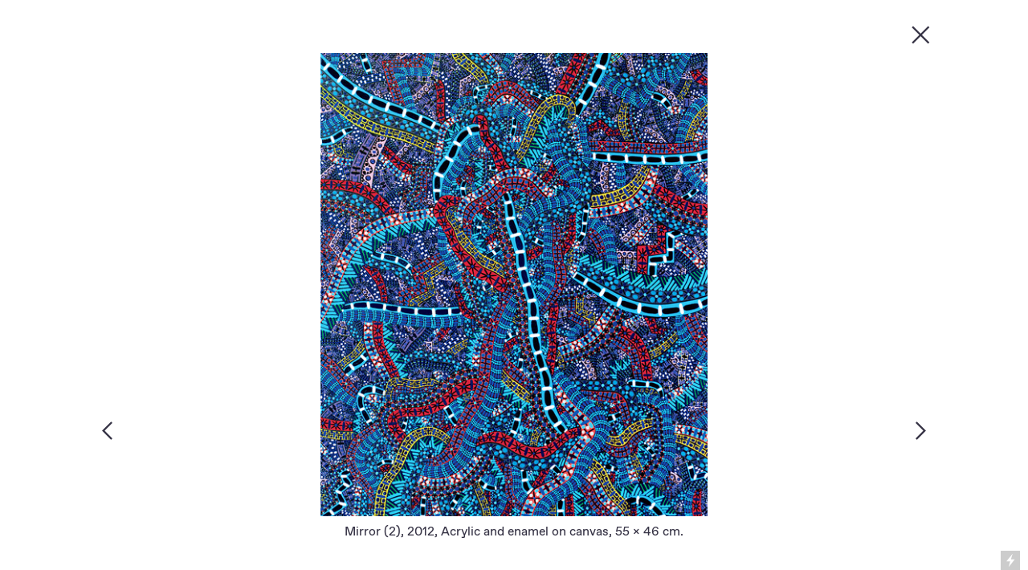

--- FILE ---
content_type: text/html; charset=UTF-8
request_url: https://charlesjaulerry.com/Mirror-2
body_size: 28101
content:
<!DOCTYPE html>
<!-- 

        Running on cargo.site

-->
<html lang="en" data-predefined-style="true" data-css-presets="true" data-css-preset data-typography-preset>
	<head>
<script>
				var __cargo_context__ = 'live';
				var __cargo_js_ver__ = 'c=3744406473';
				var __cargo_maint__ = false;
				
				
			</script>
					<meta http-equiv="X-UA-Compatible" content="IE=edge,chrome=1">
		<meta http-equiv="Content-Type" content="text/html; charset=utf-8">
		<meta name="viewport" content="initial-scale=1.0, maximum-scale=1.0, user-scalable=no">
		
			<meta name="robots" content="index,follow">
		<title>Mirror (2) — charlesjaulerry.com</title>
		<meta name="description" content="">
				<meta name="twitter:card" content="summary_large_image">
		<meta name="twitter:title" content="Mirror (2) — charlesjaulerry.com">
		<meta name="twitter:description" content="">
		<meta name="twitter:image" content="https://freight.cargo.site/w/948/i/ff159bc629c56bf478a46882820c5e8d46e9071a7f494d4f0273296cd7217084/Mirror-2.-2012.-55-x-46-cm.-Acrylic-and-acrylic-enamel-on-canvas.jpg">
		<meta property="og:locale" content="en_US">
		<meta property="og:title" content="Mirror (2) — charlesjaulerry.com">
		<meta property="og:description" content="">
		<meta property="og:url" content="https://charlesjaulerry.com/Mirror-2">
		<meta property="og:image" content="https://freight.cargo.site/w/948/i/ff159bc629c56bf478a46882820c5e8d46e9071a7f494d4f0273296cd7217084/Mirror-2.-2012.-55-x-46-cm.-Acrylic-and-acrylic-enamel-on-canvas.jpg">
		<meta property="og:type" content="website">

		<link rel="preconnect" href="https://static.cargo.site" crossorigin>
		<link rel="preconnect" href="https://freight.cargo.site" crossorigin>
				<link rel="preconnect" href="https://type.cargo.site" crossorigin>

		<!--<link rel="preload" href="https://static.cargo.site/assets/social/IconFont-Regular-0.9.3.woff2" as="font" type="font/woff" crossorigin>-->

		

		<link href="https://static.cargo.site/favicon/favicon.ico" rel="shortcut icon">
		<link href="https://charlesjaulerry.com/rss" rel="alternate" type="application/rss+xml" title="charlesjaulerry.com feed">

		<link href="https://charlesjaulerry.com/stylesheet?c=3744406473&1659513430" id="member_stylesheet" rel="stylesheet" type="text/css" />
<style id="">@font-face{font-family:Icons;src:url(https://static.cargo.site/assets/social/IconFont-Regular-0.9.3.woff2);unicode-range:U+E000-E15C,U+F0000,U+FE0E}@font-face{font-family:Icons;src:url(https://static.cargo.site/assets/social/IconFont-Regular-0.9.3.woff2);font-weight:240;unicode-range:U+E000-E15C,U+F0000,U+FE0E}@font-face{font-family:Icons;src:url(https://static.cargo.site/assets/social/IconFont-Regular-0.9.3.woff2);unicode-range:U+E000-E15C,U+F0000,U+FE0E;font-weight:400}@font-face{font-family:Icons;src:url(https://static.cargo.site/assets/social/IconFont-Regular-0.9.3.woff2);unicode-range:U+E000-E15C,U+F0000,U+FE0E;font-weight:600}@font-face{font-family:Icons;src:url(https://static.cargo.site/assets/social/IconFont-Regular-0.9.3.woff2);unicode-range:U+E000-E15C,U+F0000,U+FE0E;font-weight:800}@font-face{font-family:Icons;src:url(https://static.cargo.site/assets/social/IconFont-Regular-0.9.3.woff2);unicode-range:U+E000-E15C,U+F0000,U+FE0E;font-style:italic}@font-face{font-family:Icons;src:url(https://static.cargo.site/assets/social/IconFont-Regular-0.9.3.woff2);unicode-range:U+E000-E15C,U+F0000,U+FE0E;font-weight:200;font-style:italic}@font-face{font-family:Icons;src:url(https://static.cargo.site/assets/social/IconFont-Regular-0.9.3.woff2);unicode-range:U+E000-E15C,U+F0000,U+FE0E;font-weight:400;font-style:italic}@font-face{font-family:Icons;src:url(https://static.cargo.site/assets/social/IconFont-Regular-0.9.3.woff2);unicode-range:U+E000-E15C,U+F0000,U+FE0E;font-weight:600;font-style:italic}@font-face{font-family:Icons;src:url(https://static.cargo.site/assets/social/IconFont-Regular-0.9.3.woff2);unicode-range:U+E000-E15C,U+F0000,U+FE0E;font-weight:800;font-style:italic}body.iconfont-loading,body.iconfont-loading *{color:transparent!important}body{-moz-osx-font-smoothing:grayscale;-webkit-font-smoothing:antialiased;-webkit-text-size-adjust:none}body.no-scroll{overflow:hidden}/*!
 * Content
 */.page{word-wrap:break-word}:focus{outline:0}.pointer-events-none{pointer-events:none}.pointer-events-auto{pointer-events:auto}.pointer-events-none .page_content .audio-player,.pointer-events-none .page_content .shop_product,.pointer-events-none .page_content a,.pointer-events-none .page_content audio,.pointer-events-none .page_content button,.pointer-events-none .page_content details,.pointer-events-none .page_content iframe,.pointer-events-none .page_content img,.pointer-events-none .page_content input,.pointer-events-none .page_content video{pointer-events:auto}.pointer-events-none .page_content *>a,.pointer-events-none .page_content>a{position:relative}s *{text-transform:inherit}#toolset{position:fixed;bottom:10px;right:10px;z-index:8}.mobile #toolset,.template_site_inframe #toolset{display:none}#toolset a{display:block;height:24px;width:24px;margin:0;padding:0;text-decoration:none;background:rgba(0,0,0,.2)}#toolset a:hover{background:rgba(0,0,0,.8)}[data-adminview] #toolset a,[data-adminview] #toolset_admin a{background:rgba(0,0,0,.04);pointer-events:none;cursor:default}#toolset_admin a:active{background:rgba(0,0,0,.7)}#toolset_admin a svg>*{transform:scale(1.1) translate(0,-.5px);transform-origin:50% 50%}#toolset_admin a svg{pointer-events:none;width:100%!important;height:auto!important}#following-container{overflow:auto;-webkit-overflow-scrolling:touch}#following-container iframe{height:100%;width:100%;position:absolute;top:0;left:0;right:0;bottom:0}:root{--following-width:-400px;--following-animation-duration:450ms}@keyframes following-open{0%{transform:translateX(0)}100%{transform:translateX(var(--following-width))}}@keyframes following-open-inverse{0%{transform:translateX(0)}100%{transform:translateX(calc(-1 * var(--following-width)))}}@keyframes following-close{0%{transform:translateX(var(--following-width))}100%{transform:translateX(0)}}@keyframes following-close-inverse{0%{transform:translateX(calc(-1 * var(--following-width)))}100%{transform:translateX(0)}}body.animate-left{animation:following-open var(--following-animation-duration);animation-fill-mode:both;animation-timing-function:cubic-bezier(.24,1,.29,1)}#following-container.animate-left{animation:following-close-inverse var(--following-animation-duration);animation-fill-mode:both;animation-timing-function:cubic-bezier(.24,1,.29,1)}#following-container.animate-left #following-frame{animation:following-close var(--following-animation-duration);animation-fill-mode:both;animation-timing-function:cubic-bezier(.24,1,.29,1)}body.animate-right{animation:following-close var(--following-animation-duration);animation-fill-mode:both;animation-timing-function:cubic-bezier(.24,1,.29,1)}#following-container.animate-right{animation:following-open-inverse var(--following-animation-duration);animation-fill-mode:both;animation-timing-function:cubic-bezier(.24,1,.29,1)}#following-container.animate-right #following-frame{animation:following-open var(--following-animation-duration);animation-fill-mode:both;animation-timing-function:cubic-bezier(.24,1,.29,1)}.slick-slider{position:relative;display:block;-moz-box-sizing:border-box;box-sizing:border-box;-webkit-user-select:none;-moz-user-select:none;-ms-user-select:none;user-select:none;-webkit-touch-callout:none;-khtml-user-select:none;-ms-touch-action:pan-y;touch-action:pan-y;-webkit-tap-highlight-color:transparent}.slick-list{position:relative;display:block;overflow:hidden;margin:0;padding:0}.slick-list:focus{outline:0}.slick-list.dragging{cursor:pointer;cursor:hand}.slick-slider .slick-list,.slick-slider .slick-track{transform:translate3d(0,0,0);will-change:transform}.slick-track{position:relative;top:0;left:0;display:block}.slick-track:after,.slick-track:before{display:table;content:'';width:1px;height:1px;margin-top:-1px;margin-left:-1px}.slick-track:after{clear:both}.slick-loading .slick-track{visibility:hidden}.slick-slide{display:none;float:left;height:100%;min-height:1px}[dir=rtl] .slick-slide{float:right}.content .slick-slide img{display:inline-block}.content .slick-slide img:not(.image-zoom){cursor:pointer}.content .scrub .slick-list,.content .scrub .slick-slide img:not(.image-zoom){cursor:ew-resize}body.slideshow-scrub-dragging *{cursor:ew-resize!important}.content .slick-slide img:not([src]),.content .slick-slide img[src='']{width:100%;height:auto}.slick-slide.slick-loading img{display:none}.slick-slide.dragging img{pointer-events:none}.slick-initialized .slick-slide{display:block}.slick-loading .slick-slide{visibility:hidden}.slick-vertical .slick-slide{display:block;height:auto;border:1px solid transparent}.slick-arrow.slick-hidden{display:none}.slick-arrow{position:absolute;z-index:9;width:0;top:0;height:100%;cursor:pointer;will-change:opacity;-webkit-transition:opacity 333ms cubic-bezier(.4,0,.22,1);transition:opacity 333ms cubic-bezier(.4,0,.22,1)}.slick-arrow.hidden{opacity:0}.slick-arrow svg{position:absolute;width:36px;height:36px;top:0;left:0;right:0;bottom:0;margin:auto;transform:translate(.25px,.25px)}.slick-arrow svg.right-arrow{transform:translate(.25px,.25px) scaleX(-1)}.slick-arrow svg:active{opacity:.75}.slick-arrow svg .arrow-shape{fill:none!important;stroke:#fff;stroke-linecap:square}.slick-arrow svg .arrow-outline{fill:none!important;stroke-width:2.5px;stroke:rgba(0,0,0,.6);stroke-linecap:square}.slick-arrow.slick-next{right:0;text-align:right}.slick-next svg,.wallpaper-navigation .slick-next svg{margin-right:10px}.mobile .slick-next svg{margin-right:10px}.slick-arrow.slick-prev{text-align:left}.slick-prev svg,.wallpaper-navigation .slick-prev svg{margin-left:10px}.mobile .slick-prev svg{margin-left:10px}.loading_animation{display:none;vertical-align:middle;z-index:15;line-height:0;pointer-events:none;border-radius:100%}.loading_animation.hidden{display:none}.loading_animation.pulsing{opacity:0;display:inline-block;animation-delay:.1s;-webkit-animation-delay:.1s;-moz-animation-delay:.1s;animation-duration:12s;animation-iteration-count:infinite;animation:fade-pulse-in .5s ease-in-out;-moz-animation:fade-pulse-in .5s ease-in-out;-webkit-animation:fade-pulse-in .5s ease-in-out;-webkit-animation-fill-mode:forwards;-moz-animation-fill-mode:forwards;animation-fill-mode:forwards}.loading_animation.pulsing.no-delay{animation-delay:0s;-webkit-animation-delay:0s;-moz-animation-delay:0s}.loading_animation div{border-radius:100%}.loading_animation div svg{max-width:100%;height:auto}.loading_animation div,.loading_animation div svg{width:20px;height:20px}.loading_animation.full-width svg{width:100%;height:auto}.loading_animation.full-width.big svg{width:100px;height:100px}.loading_animation div svg>*{fill:#ccc}.loading_animation div{-webkit-animation:spin-loading 12s ease-out;-webkit-animation-iteration-count:infinite;-moz-animation:spin-loading 12s ease-out;-moz-animation-iteration-count:infinite;animation:spin-loading 12s ease-out;animation-iteration-count:infinite}.loading_animation.hidden{display:none}[data-backdrop] .loading_animation{position:absolute;top:15px;left:15px;z-index:99}.loading_animation.position-absolute.middle{top:calc(50% - 10px);left:calc(50% - 10px)}.loading_animation.position-absolute.topleft{top:0;left:0}.loading_animation.position-absolute.middleright{top:calc(50% - 10px);right:1rem}.loading_animation.position-absolute.middleleft{top:calc(50% - 10px);left:1rem}.loading_animation.gray div svg>*{fill:#999}.loading_animation.gray-dark div svg>*{fill:#666}.loading_animation.gray-darker div svg>*{fill:#555}.loading_animation.gray-light div svg>*{fill:#ccc}.loading_animation.white div svg>*{fill:rgba(255,255,255,.85)}.loading_animation.blue div svg>*{fill:#698fff}.loading_animation.inline{display:inline-block;margin-bottom:.5ex}.loading_animation.inline.left{margin-right:.5ex}@-webkit-keyframes fade-pulse-in{0%{opacity:0}50%{opacity:.5}100%{opacity:1}}@-moz-keyframes fade-pulse-in{0%{opacity:0}50%{opacity:.5}100%{opacity:1}}@keyframes fade-pulse-in{0%{opacity:0}50%{opacity:.5}100%{opacity:1}}@-webkit-keyframes pulsate{0%{opacity:1}50%{opacity:0}100%{opacity:1}}@-moz-keyframes pulsate{0%{opacity:1}50%{opacity:0}100%{opacity:1}}@keyframes pulsate{0%{opacity:1}50%{opacity:0}100%{opacity:1}}@-webkit-keyframes spin-loading{0%{transform:rotate(0)}9%{transform:rotate(1050deg)}18%{transform:rotate(-1090deg)}20%{transform:rotate(-1080deg)}23%{transform:rotate(-1080deg)}28%{transform:rotate(-1095deg)}29%{transform:rotate(-1065deg)}34%{transform:rotate(-1080deg)}35%{transform:rotate(-1050deg)}40%{transform:rotate(-1065deg)}41%{transform:rotate(-1035deg)}44%{transform:rotate(-1035deg)}47%{transform:rotate(-2160deg)}50%{transform:rotate(-2160deg)}56%{transform:rotate(45deg)}60%{transform:rotate(45deg)}80%{transform:rotate(6120deg)}100%{transform:rotate(0)}}@keyframes spin-loading{0%{transform:rotate(0)}9%{transform:rotate(1050deg)}18%{transform:rotate(-1090deg)}20%{transform:rotate(-1080deg)}23%{transform:rotate(-1080deg)}28%{transform:rotate(-1095deg)}29%{transform:rotate(-1065deg)}34%{transform:rotate(-1080deg)}35%{transform:rotate(-1050deg)}40%{transform:rotate(-1065deg)}41%{transform:rotate(-1035deg)}44%{transform:rotate(-1035deg)}47%{transform:rotate(-2160deg)}50%{transform:rotate(-2160deg)}56%{transform:rotate(45deg)}60%{transform:rotate(45deg)}80%{transform:rotate(6120deg)}100%{transform:rotate(0)}}[grid-row]{align-items:flex-start;box-sizing:border-box;display:-webkit-box;display:-webkit-flex;display:-ms-flexbox;display:flex;-webkit-flex-wrap:wrap;-ms-flex-wrap:wrap;flex-wrap:wrap}[grid-col]{box-sizing:border-box}[grid-row] [grid-col].empty:after{content:"\0000A0";cursor:text}body.mobile[data-adminview=content-editproject] [grid-row] [grid-col].empty:after{display:none}[grid-col=auto]{-webkit-box-flex:1;-webkit-flex:1;-ms-flex:1;flex:1}[grid-col=x12]{width:100%}[grid-col=x11]{width:50%}[grid-col=x10]{width:33.33%}[grid-col=x9]{width:25%}[grid-col=x8]{width:20%}[grid-col=x7]{width:16.666666667%}[grid-col=x6]{width:14.285714286%}[grid-col=x5]{width:12.5%}[grid-col=x4]{width:11.111111111%}[grid-col=x3]{width:10%}[grid-col=x2]{width:9.090909091%}[grid-col=x1]{width:8.333333333%}[grid-col="1"]{width:8.33333%}[grid-col="2"]{width:16.66667%}[grid-col="3"]{width:25%}[grid-col="4"]{width:33.33333%}[grid-col="5"]{width:41.66667%}[grid-col="6"]{width:50%}[grid-col="7"]{width:58.33333%}[grid-col="8"]{width:66.66667%}[grid-col="9"]{width:75%}[grid-col="10"]{width:83.33333%}[grid-col="11"]{width:91.66667%}[grid-col="12"]{width:100%}body.mobile [grid-responsive] [grid-col]{width:100%;-webkit-box-flex:none;-webkit-flex:none;-ms-flex:none;flex:none}[data-ce-host=true][contenteditable=true] [grid-pad]{pointer-events:none}[data-ce-host=true][contenteditable=true] [grid-pad]>*{pointer-events:auto}[grid-pad="0"]{padding:0}[grid-pad="0.25"]{padding:.125rem}[grid-pad="0.5"]{padding:.25rem}[grid-pad="0.75"]{padding:.375rem}[grid-pad="1"]{padding:.5rem}[grid-pad="1.25"]{padding:.625rem}[grid-pad="1.5"]{padding:.75rem}[grid-pad="1.75"]{padding:.875rem}[grid-pad="2"]{padding:1rem}[grid-pad="2.5"]{padding:1.25rem}[grid-pad="3"]{padding:1.5rem}[grid-pad="3.5"]{padding:1.75rem}[grid-pad="4"]{padding:2rem}[grid-pad="5"]{padding:2.5rem}[grid-pad="6"]{padding:3rem}[grid-pad="7"]{padding:3.5rem}[grid-pad="8"]{padding:4rem}[grid-pad="9"]{padding:4.5rem}[grid-pad="10"]{padding:5rem}[grid-gutter="0"]{margin:0}[grid-gutter="0.5"]{margin:-.25rem}[grid-gutter="1"]{margin:-.5rem}[grid-gutter="1.5"]{margin:-.75rem}[grid-gutter="2"]{margin:-1rem}[grid-gutter="2.5"]{margin:-1.25rem}[grid-gutter="3"]{margin:-1.5rem}[grid-gutter="3.5"]{margin:-1.75rem}[grid-gutter="4"]{margin:-2rem}[grid-gutter="5"]{margin:-2.5rem}[grid-gutter="6"]{margin:-3rem}[grid-gutter="7"]{margin:-3.5rem}[grid-gutter="8"]{margin:-4rem}[grid-gutter="10"]{margin:-5rem}[grid-gutter="12"]{margin:-6rem}[grid-gutter="14"]{margin:-7rem}[grid-gutter="16"]{margin:-8rem}[grid-gutter="18"]{margin:-9rem}[grid-gutter="20"]{margin:-10rem}small{max-width:100%;text-decoration:inherit}img:not([src]),img[src='']{outline:1px solid rgba(177,177,177,.4);outline-offset:-1px;content:url([data-uri])}img.image-zoom{cursor:-webkit-zoom-in;cursor:-moz-zoom-in;cursor:zoom-in}#imprimatur{color:#333;font-size:10px;font-family:-apple-system,BlinkMacSystemFont,"Segoe UI",Roboto,Oxygen,Ubuntu,Cantarell,"Open Sans","Helvetica Neue",sans-serif,"Sans Serif",Icons;/*!System*/position:fixed;opacity:.3;right:-28px;bottom:160px;transform:rotate(270deg);-ms-transform:rotate(270deg);-webkit-transform:rotate(270deg);z-index:8;text-transform:uppercase;color:#999;opacity:.5;padding-bottom:2px;text-decoration:none}.mobile #imprimatur{display:none}bodycopy cargo-link a{font-family:-apple-system,BlinkMacSystemFont,"Segoe UI",Roboto,Oxygen,Ubuntu,Cantarell,"Open Sans","Helvetica Neue",sans-serif,"Sans Serif",Icons;/*!System*/font-size:12px;font-style:normal;font-weight:400;transform:rotate(270deg);text-decoration:none;position:fixed!important;right:-27px;bottom:100px;text-decoration:none;letter-spacing:normal;background:0 0;border:0;border-bottom:0;outline:0}/*! PhotoSwipe Default UI CSS by Dmitry Semenov | photoswipe.com | MIT license */.pswp--has_mouse .pswp__button--arrow--left,.pswp--has_mouse .pswp__button--arrow--right,.pswp__ui{visibility:visible}.pswp--minimal--dark .pswp__top-bar,.pswp__button{background:0 0}.pswp,.pswp__bg,.pswp__container,.pswp__img--placeholder,.pswp__zoom-wrap,.quick-view-navigation{-webkit-backface-visibility:hidden}.pswp__button{cursor:pointer;opacity:1;-webkit-appearance:none;transition:opacity .2s;-webkit-box-shadow:none;box-shadow:none}.pswp__button-close>svg{top:10px;right:10px;margin-left:auto}.pswp--touch .quick-view-navigation{display:none}.pswp__ui{-webkit-font-smoothing:auto;opacity:1;z-index:1550}.quick-view-navigation{will-change:opacity;-webkit-transition:opacity 333ms cubic-bezier(.4,0,.22,1);transition:opacity 333ms cubic-bezier(.4,0,.22,1)}.quick-view-navigation .pswp__group .pswp__button{pointer-events:auto}.pswp__button>svg{position:absolute;width:36px;height:36px}.quick-view-navigation .pswp__group:active svg{opacity:.75}.pswp__button svg .shape-shape{fill:#fff}.pswp__button svg .shape-outline{fill:#000}.pswp__button-prev>svg{top:0;bottom:0;left:10px;margin:auto}.pswp__button-next>svg{top:0;bottom:0;right:10px;margin:auto}.quick-view-navigation .pswp__group .pswp__button-prev{position:absolute;left:0;top:0;width:0;height:100%}.quick-view-navigation .pswp__group .pswp__button-next{position:absolute;right:0;top:0;width:0;height:100%}.quick-view-navigation .close-button,.quick-view-navigation .left-arrow,.quick-view-navigation .right-arrow{transform:translate(.25px,.25px)}.quick-view-navigation .right-arrow{transform:translate(.25px,.25px) scaleX(-1)}.pswp__button svg .shape-outline{fill:transparent!important;stroke:#000;stroke-width:2.5px;stroke-linecap:square}.pswp__button svg .shape-shape{fill:transparent!important;stroke:#fff;stroke-width:1.5px;stroke-linecap:square}.pswp__bg,.pswp__scroll-wrap,.pswp__zoom-wrap{width:100%;position:absolute}.quick-view-navigation .pswp__group .pswp__button-close{margin:0}.pswp__container,.pswp__item,.pswp__zoom-wrap{right:0;bottom:0;top:0;position:absolute;left:0}.pswp__ui--hidden .pswp__button{opacity:.001}.pswp__ui--hidden .pswp__button,.pswp__ui--hidden .pswp__button *{pointer-events:none}.pswp .pswp__ui.pswp__ui--displaynone{display:none}.pswp__element--disabled{display:none!important}/*! PhotoSwipe main CSS by Dmitry Semenov | photoswipe.com | MIT license */.pswp{position:fixed;display:none;height:100%;width:100%;top:0;left:0;right:0;bottom:0;margin:auto;-ms-touch-action:none;touch-action:none;z-index:9999999;-webkit-text-size-adjust:100%;line-height:initial;letter-spacing:initial;outline:0}.pswp img{max-width:none}.pswp--zoom-disabled .pswp__img{cursor:default!important}.pswp--animate_opacity{opacity:.001;will-change:opacity;-webkit-transition:opacity 333ms cubic-bezier(.4,0,.22,1);transition:opacity 333ms cubic-bezier(.4,0,.22,1)}.pswp--open{display:block}.pswp--zoom-allowed .pswp__img{cursor:-webkit-zoom-in;cursor:-moz-zoom-in;cursor:zoom-in}.pswp--zoomed-in .pswp__img{cursor:-webkit-grab;cursor:-moz-grab;cursor:grab}.pswp--dragging .pswp__img{cursor:-webkit-grabbing;cursor:-moz-grabbing;cursor:grabbing}.pswp__bg{left:0;top:0;height:100%;opacity:0;transform:translateZ(0);will-change:opacity}.pswp__scroll-wrap{left:0;top:0;height:100%}.pswp__container,.pswp__zoom-wrap{-ms-touch-action:none;touch-action:none}.pswp__container,.pswp__img{-webkit-user-select:none;-moz-user-select:none;-ms-user-select:none;user-select:none;-webkit-tap-highlight-color:transparent;-webkit-touch-callout:none}.pswp__zoom-wrap{-webkit-transform-origin:left top;-ms-transform-origin:left top;transform-origin:left top;-webkit-transition:-webkit-transform 222ms cubic-bezier(.4,0,.22,1);transition:transform 222ms cubic-bezier(.4,0,.22,1)}.pswp__bg{-webkit-transition:opacity 222ms cubic-bezier(.4,0,.22,1);transition:opacity 222ms cubic-bezier(.4,0,.22,1)}.pswp--animated-in .pswp__bg,.pswp--animated-in .pswp__zoom-wrap{-webkit-transition:none;transition:none}.pswp--hide-overflow .pswp__scroll-wrap,.pswp--hide-overflow.pswp{overflow:hidden}.pswp__img{position:absolute;width:auto;height:auto;top:0;left:0}.pswp__img--placeholder--blank{background:#222}.pswp--ie .pswp__img{width:100%!important;height:auto!important;left:0;top:0}.pswp__ui--idle{opacity:0}.pswp__error-msg{position:absolute;left:0;top:50%;width:100%;text-align:center;font-size:14px;line-height:16px;margin-top:-8px;color:#ccc}.pswp__error-msg a{color:#ccc;text-decoration:underline}.pswp__error-msg{font-family:-apple-system,BlinkMacSystemFont,"Segoe UI",Roboto,Oxygen,Ubuntu,Cantarell,"Open Sans","Helvetica Neue",sans-serif}.quick-view.mouse-down .iframe-item{pointer-events:none!important}.quick-view-caption-positioner{pointer-events:none;width:100%;height:100%}.quick-view-caption-wrapper{margin:auto;position:absolute;bottom:0;left:0;right:0}.quick-view-horizontal-align-left .quick-view-caption-wrapper{margin-left:0}.quick-view-horizontal-align-right .quick-view-caption-wrapper{margin-right:0}[data-quick-view-caption]{transition:.1s opacity ease-in-out;position:absolute;bottom:0;left:0;right:0}.quick-view-horizontal-align-left [data-quick-view-caption]{text-align:left}.quick-view-horizontal-align-right [data-quick-view-caption]{text-align:right}.quick-view-caption{transition:.1s opacity ease-in-out}.quick-view-caption>*{display:inline-block}.quick-view-caption *{pointer-events:auto}.quick-view-caption.hidden{opacity:0}.shop_product .dropdown_wrapper{flex:0 0 100%;position:relative}.shop_product select{appearance:none;-moz-appearance:none;-webkit-appearance:none;outline:0;-webkit-font-smoothing:antialiased;-moz-osx-font-smoothing:grayscale;cursor:pointer;border-radius:0;white-space:nowrap;overflow:hidden!important;text-overflow:ellipsis}.shop_product select.dropdown::-ms-expand{display:none}.shop_product a{cursor:pointer;border-bottom:none;text-decoration:none}.shop_product a.out-of-stock{pointer-events:none}body.audio-player-dragging *{cursor:ew-resize!important}.audio-player{display:inline-flex;flex:1 0 calc(100% - 2px);width:calc(100% - 2px)}.audio-player .button{height:100%;flex:0 0 3.3rem;display:flex}.audio-player .separator{left:3.3rem;height:100%}.audio-player .buffer{width:0%;height:100%;transition:left .3s linear,width .3s linear}.audio-player.seeking .buffer{transition:left 0s,width 0s}.audio-player.seeking{user-select:none;-webkit-user-select:none;cursor:ew-resize}.audio-player.seeking *{user-select:none;-webkit-user-select:none;cursor:ew-resize}.audio-player .bar{overflow:hidden;display:flex;justify-content:space-between;align-content:center;flex-grow:1}.audio-player .progress{width:0%;height:100%;transition:width .3s linear}.audio-player.seeking .progress{transition:width 0s}.audio-player .pause,.audio-player .play{cursor:pointer;height:100%}.audio-player .note-icon{margin:auto 0;order:2;flex:0 1 auto}.audio-player .title{white-space:nowrap;overflow:hidden;text-overflow:ellipsis;pointer-events:none;user-select:none;padding:.5rem 0 .5rem 1rem;margin:auto auto auto 0;flex:0 3 auto;min-width:0;width:100%}.audio-player .total-time{flex:0 1 auto;margin:auto 0}.audio-player .current-time,.audio-player .play-text{flex:0 1 auto;margin:auto 0}.audio-player .stream-anim{user-select:none;margin:auto auto auto 0}.audio-player .stream-anim span{display:inline-block}.audio-player .buffer,.audio-player .current-time,.audio-player .note-svg,.audio-player .play-text,.audio-player .separator,.audio-player .total-time{user-select:none;pointer-events:none}.audio-player .buffer,.audio-player .play-text,.audio-player .progress{position:absolute}.audio-player,.audio-player .bar,.audio-player .button,.audio-player .current-time,.audio-player .note-icon,.audio-player .pause,.audio-player .play,.audio-player .total-time{position:relative}body.mobile .audio-player,body.mobile .audio-player *{-webkit-touch-callout:none}#standalone-admin-frame{border:0;width:400px;position:absolute;right:0;top:0;height:100vh;z-index:99}body[standalone-admin=true] #standalone-admin-frame{transform:translate(0,0)}body[standalone-admin=true] .main_container{width:calc(100% - 400px)}body[standalone-admin=false] #standalone-admin-frame{transform:translate(100%,0)}body[standalone-admin=false] .main_container{width:100%}.toggle_standaloneAdmin{position:fixed;top:0;right:400px;height:40px;width:40px;z-index:999;cursor:pointer;background-color:rgba(0,0,0,.4)}.toggle_standaloneAdmin:active{opacity:.7}body[standalone-admin=false] .toggle_standaloneAdmin{right:0}.toggle_standaloneAdmin *{color:#fff;fill:#fff}.toggle_standaloneAdmin svg{padding:6px;width:100%;height:100%;opacity:.85}body[standalone-admin=false] .toggle_standaloneAdmin #close,body[standalone-admin=true] .toggle_standaloneAdmin #backdropsettings{display:none}.toggle_standaloneAdmin>div{width:100%;height:100%}#admin_toggle_button{position:fixed;top:50%;transform:translate(0,-50%);right:400px;height:36px;width:12px;z-index:999;cursor:pointer;background-color:rgba(0,0,0,.09);padding-left:2px;margin-right:5px}#admin_toggle_button .bar{content:'';background:rgba(0,0,0,.09);position:fixed;width:5px;bottom:0;top:0;z-index:10}#admin_toggle_button:active{background:rgba(0,0,0,.065)}#admin_toggle_button *{color:#fff;fill:#fff}#admin_toggle_button svg{padding:0;width:16px;height:36px;margin-left:1px;opacity:1}#admin_toggle_button svg *{fill:#fff;opacity:1}#admin_toggle_button[data-state=closed] .toggle_admin_close{display:none}#admin_toggle_button[data-state=closed],#admin_toggle_button[data-state=closed] .toggle_admin_open{width:20px;cursor:pointer;margin:0}#admin_toggle_button[data-state=closed] svg{margin-left:2px}#admin_toggle_button[data-state=open] .toggle_admin_open{display:none}select,select *{text-rendering:auto!important}b b{font-weight:inherit}*{-webkit-box-sizing:border-box;-moz-box-sizing:border-box;box-sizing:border-box}customhtml>*{position:relative;z-index:10}body,html{min-height:100vh;margin:0;padding:0}html{touch-action:manipulation;position:relative;background-color:#fff}.main_container{min-height:100vh;width:100%;overflow:hidden}.container{display:-webkit-box;display:-webkit-flex;display:-moz-box;display:-ms-flexbox;display:flex;-webkit-flex-wrap:wrap;-moz-flex-wrap:wrap;-ms-flex-wrap:wrap;flex-wrap:wrap;max-width:100%;width:100%;overflow:visible}.container{align-items:flex-start;-webkit-align-items:flex-start}.page{z-index:2}.page ul li>text-limit{display:block}.content,.content_container,.pinned{-webkit-flex:1 0 auto;-moz-flex:1 0 auto;-ms-flex:1 0 auto;flex:1 0 auto;max-width:100%}.content_container{width:100%}.content_container.full_height{min-height:100vh}.page_background{position:absolute;top:0;left:0;width:100%;height:100%}.page_container{position:relative;overflow:visible;width:100%}.backdrop{position:absolute;top:0;z-index:1;width:100%;height:100%;max-height:100vh}.backdrop>div{position:absolute;top:0;left:0;width:100%;height:100%;-webkit-backface-visibility:hidden;backface-visibility:hidden;transform:translate3d(0,0,0);contain:strict}[data-backdrop].backdrop>div[data-overflowing]{max-height:100vh;position:absolute;top:0;left:0}body.mobile [split-responsive]{display:flex;flex-direction:column}body.mobile [split-responsive] .container{width:100%;order:2}body.mobile [split-responsive] .backdrop{position:relative;height:50vh;width:100%;order:1}body.mobile [split-responsive] [data-auxiliary].backdrop{position:absolute;height:50vh;width:100%;order:1}.page{position:relative;z-index:2}img[data-align=left]{float:left}img[data-align=right]{float:right}[data-rotation]{transform-origin:center center}.content .page_content:not([contenteditable=true]) [data-draggable]{pointer-events:auto!important;backface-visibility:hidden}.preserve-3d{-moz-transform-style:preserve-3d;transform-style:preserve-3d}.content .page_content:not([contenteditable=true]) [data-draggable] iframe{pointer-events:none!important}.dragging-active iframe{pointer-events:none!important}.content .page_content:not([contenteditable=true]) [data-draggable]:active{opacity:1}.content .scroll-transition-fade{transition:transform 1s ease-in-out,opacity .8s ease-in-out}.content .scroll-transition-fade.below-viewport{opacity:0;transform:translateY(40px)}.mobile.full_width .page_container:not([split-layout]) .container_width{width:100%}[data-view=pinned_bottom] .bottom_pin_invisibility{visibility:hidden}.pinned{position:relative;width:100%}.pinned .page_container.accommodate:not(.fixed):not(.overlay){z-index:2}.pinned .page_container.overlay{position:absolute;z-index:4}.pinned .page_container.overlay.fixed{position:fixed}.pinned .page_container.overlay.fixed .page{max-height:100vh;-webkit-overflow-scrolling:touch}.pinned .page_container.overlay.fixed .page.allow-scroll{overflow-y:auto;overflow-x:hidden}.pinned .page_container.overlay.fixed .page.allow-scroll{align-items:flex-start;-webkit-align-items:flex-start}.pinned .page_container .page.allow-scroll::-webkit-scrollbar{width:0;background:0 0;display:none}.pinned.pinned_top .page_container.overlay{left:0;top:0}.pinned.pinned_bottom .page_container.overlay{left:0;bottom:0}div[data-container=set]:empty{margin-top:1px}.thumbnails{position:relative;z-index:1}[thumbnails=grid]{align-items:baseline}[thumbnails=justify] .thumbnail{box-sizing:content-box}[thumbnails][data-padding-zero] .thumbnail{margin-bottom:-1px}[thumbnails=montessori] .thumbnail{pointer-events:auto;position:absolute}[thumbnails] .thumbnail>a{display:block;text-decoration:none}[thumbnails=montessori]{height:0}[thumbnails][data-resizing],[thumbnails][data-resizing] *{cursor:nwse-resize}[thumbnails] .thumbnail .resize-handle{cursor:nwse-resize;width:26px;height:26px;padding:5px;position:absolute;opacity:.75;right:-1px;bottom:-1px;z-index:100}[thumbnails][data-resizing] .resize-handle{display:none}[thumbnails] .thumbnail .resize-handle svg{position:absolute;top:0;left:0}[thumbnails] .thumbnail .resize-handle:hover{opacity:1}[data-can-move].thumbnail .resize-handle svg .resize_path_outline{fill:#fff}[data-can-move].thumbnail .resize-handle svg .resize_path{fill:#000}[thumbnails=montessori] .thumbnail_sizer{height:0;width:100%;position:relative;padding-bottom:100%;pointer-events:none}[thumbnails] .thumbnail img{display:block;min-height:3px;margin-bottom:0}[thumbnails] .thumbnail img:not([src]),img[src=""]{margin:0!important;width:100%;min-height:3px;height:100%!important;position:absolute}[aspect-ratio="1x1"].thumb_image{height:0;padding-bottom:100%;overflow:hidden}[aspect-ratio="4x3"].thumb_image{height:0;padding-bottom:75%;overflow:hidden}[aspect-ratio="16x9"].thumb_image{height:0;padding-bottom:56.25%;overflow:hidden}[thumbnails] .thumb_image{width:100%;position:relative}[thumbnails][thumbnail-vertical-align=top]{align-items:flex-start}[thumbnails][thumbnail-vertical-align=middle]{align-items:center}[thumbnails][thumbnail-vertical-align=bottom]{align-items:baseline}[thumbnails][thumbnail-horizontal-align=left]{justify-content:flex-start}[thumbnails][thumbnail-horizontal-align=middle]{justify-content:center}[thumbnails][thumbnail-horizontal-align=right]{justify-content:flex-end}.thumb_image.default_image>svg{position:absolute;top:0;left:0;bottom:0;right:0;width:100%;height:100%}.thumb_image.default_image{outline:1px solid #ccc;outline-offset:-1px;position:relative}.mobile.full_width [data-view=Thumbnail] .thumbnails_width{width:100%}.content [data-draggable] a:active,.content [data-draggable] img:active{opacity:initial}.content .draggable-dragging{opacity:initial}[data-draggable].draggable_visible{visibility:visible}[data-draggable].draggable_hidden{visibility:hidden}.gallery_card [data-draggable],.marquee [data-draggable]{visibility:inherit}[data-draggable]{visibility:visible;background-color:rgba(0,0,0,.003)}#site_menu_panel_container .image-gallery:not(.initialized){height:0;padding-bottom:100%;min-height:initial}.image-gallery:not(.initialized){min-height:100vh;visibility:hidden;width:100%}.image-gallery .gallery_card img{display:block;width:100%;height:auto}.image-gallery .gallery_card{transform-origin:center}.image-gallery .gallery_card.dragging{opacity:.1;transform:initial!important}.image-gallery:not([image-gallery=slideshow]) .gallery_card iframe:only-child,.image-gallery:not([image-gallery=slideshow]) .gallery_card video:only-child{width:100%;height:100%;top:0;left:0;position:absolute}.image-gallery[image-gallery=slideshow] .gallery_card video[muted][autoplay]:not([controls]),.image-gallery[image-gallery=slideshow] .gallery_card video[muted][data-autoplay]:not([controls]){pointer-events:none}.image-gallery [image-gallery-pad="0"] video:only-child{object-fit:cover;height:calc(100% + 1px)}div.image-gallery>a,div.image-gallery>iframe,div.image-gallery>img,div.image-gallery>video{display:none}[image-gallery-row]{align-items:flex-start;box-sizing:border-box;display:-webkit-box;display:-webkit-flex;display:-ms-flexbox;display:flex;-webkit-flex-wrap:wrap;-ms-flex-wrap:wrap;flex-wrap:wrap}.image-gallery .gallery_card_image{width:100%;position:relative}[data-predefined-style=true] .image-gallery a.gallery_card{display:block;border:none}[image-gallery-col]{box-sizing:border-box}[image-gallery-col=x12]{width:100%}[image-gallery-col=x11]{width:50%}[image-gallery-col=x10]{width:33.33%}[image-gallery-col=x9]{width:25%}[image-gallery-col=x8]{width:20%}[image-gallery-col=x7]{width:16.666666667%}[image-gallery-col=x6]{width:14.285714286%}[image-gallery-col=x5]{width:12.5%}[image-gallery-col=x4]{width:11.111111111%}[image-gallery-col=x3]{width:10%}[image-gallery-col=x2]{width:9.090909091%}[image-gallery-col=x1]{width:8.333333333%}.content .page_content [image-gallery-pad].image-gallery{pointer-events:none}.content .page_content [image-gallery-pad].image-gallery .gallery_card_image>*,.content .page_content [image-gallery-pad].image-gallery .gallery_image_caption{pointer-events:auto}.content .page_content [image-gallery-pad="0"]{padding:0}.content .page_content [image-gallery-pad="0.25"]{padding:.125rem}.content .page_content [image-gallery-pad="0.5"]{padding:.25rem}.content .page_content [image-gallery-pad="0.75"]{padding:.375rem}.content .page_content [image-gallery-pad="1"]{padding:.5rem}.content .page_content [image-gallery-pad="1.25"]{padding:.625rem}.content .page_content [image-gallery-pad="1.5"]{padding:.75rem}.content .page_content [image-gallery-pad="1.75"]{padding:.875rem}.content .page_content [image-gallery-pad="2"]{padding:1rem}.content .page_content [image-gallery-pad="2.5"]{padding:1.25rem}.content .page_content [image-gallery-pad="3"]{padding:1.5rem}.content .page_content [image-gallery-pad="3.5"]{padding:1.75rem}.content .page_content [image-gallery-pad="4"]{padding:2rem}.content .page_content [image-gallery-pad="5"]{padding:2.5rem}.content .page_content [image-gallery-pad="6"]{padding:3rem}.content .page_content [image-gallery-pad="7"]{padding:3.5rem}.content .page_content [image-gallery-pad="8"]{padding:4rem}.content .page_content [image-gallery-pad="9"]{padding:4.5rem}.content .page_content [image-gallery-pad="10"]{padding:5rem}.content .page_content [image-gallery-gutter="0"]{margin:0}.content .page_content [image-gallery-gutter="0.5"]{margin:-.25rem}.content .page_content [image-gallery-gutter="1"]{margin:-.5rem}.content .page_content [image-gallery-gutter="1.5"]{margin:-.75rem}.content .page_content [image-gallery-gutter="2"]{margin:-1rem}.content .page_content [image-gallery-gutter="2.5"]{margin:-1.25rem}.content .page_content [image-gallery-gutter="3"]{margin:-1.5rem}.content .page_content [image-gallery-gutter="3.5"]{margin:-1.75rem}.content .page_content [image-gallery-gutter="4"]{margin:-2rem}.content .page_content [image-gallery-gutter="5"]{margin:-2.5rem}.content .page_content [image-gallery-gutter="6"]{margin:-3rem}.content .page_content [image-gallery-gutter="7"]{margin:-3.5rem}.content .page_content [image-gallery-gutter="8"]{margin:-4rem}.content .page_content [image-gallery-gutter="10"]{margin:-5rem}.content .page_content [image-gallery-gutter="12"]{margin:-6rem}.content .page_content [image-gallery-gutter="14"]{margin:-7rem}.content .page_content [image-gallery-gutter="16"]{margin:-8rem}.content .page_content [image-gallery-gutter="18"]{margin:-9rem}.content .page_content [image-gallery-gutter="20"]{margin:-10rem}[image-gallery=slideshow]:not(.initialized)>*{min-height:1px;opacity:0;min-width:100%}[image-gallery=slideshow][data-constrained-by=height] [image-gallery-vertical-align].slick-track{align-items:flex-start}[image-gallery=slideshow] img.image-zoom:active{opacity:initial}[image-gallery=slideshow].slick-initialized .gallery_card{pointer-events:none}[image-gallery=slideshow].slick-initialized .gallery_card.slick-current{pointer-events:auto}[image-gallery=slideshow] .gallery_card:not(.has_caption){line-height:0}.content .page_content [image-gallery=slideshow].image-gallery>*{pointer-events:auto}.content [image-gallery=slideshow].image-gallery.slick-initialized .gallery_card{overflow:hidden;margin:0;display:flex;flex-flow:row wrap;flex-shrink:0}.content [image-gallery=slideshow].image-gallery.slick-initialized .gallery_card.slick-current{overflow:visible}[image-gallery=slideshow] .gallery_image_caption{opacity:1;transition:opacity .3s;-webkit-transition:opacity .3s;width:100%;margin-left:auto;margin-right:auto;clear:both}[image-gallery-horizontal-align=left] .gallery_image_caption{text-align:left}[image-gallery-horizontal-align=middle] .gallery_image_caption{text-align:center}[image-gallery-horizontal-align=right] .gallery_image_caption{text-align:right}[image-gallery=slideshow][data-slideshow-in-transition] .gallery_image_caption{opacity:0;transition:opacity .3s;-webkit-transition:opacity .3s}[image-gallery=slideshow] .gallery_card_image{width:initial;margin:0;display:inline-block}[image-gallery=slideshow] .gallery_card img{margin:0;display:block}[image-gallery=slideshow][data-exploded]{align-items:flex-start;box-sizing:border-box;display:-webkit-box;display:-webkit-flex;display:-ms-flexbox;display:flex;-webkit-flex-wrap:wrap;-ms-flex-wrap:wrap;flex-wrap:wrap;justify-content:flex-start;align-content:flex-start}[image-gallery=slideshow][data-exploded] .gallery_card{padding:1rem;width:16.666%}[image-gallery=slideshow][data-exploded] .gallery_card_image{height:0;display:block;width:100%}[image-gallery=grid]{align-items:baseline}[image-gallery=grid] .gallery_card.has_caption .gallery_card_image{display:block}[image-gallery=grid] [image-gallery-pad="0"].gallery_card{margin-bottom:-1px}[image-gallery=grid] .gallery_card img{margin:0}[image-gallery=columns] .gallery_card img{margin:0}[image-gallery=justify]{align-items:flex-start}[image-gallery=justify] .gallery_card img{margin:0}[image-gallery=montessori][image-gallery-row]{display:block}[image-gallery=montessori] a.gallery_card,[image-gallery=montessori] div.gallery_card{position:absolute;pointer-events:auto}[image-gallery=montessori][data-can-move] .gallery_card,[image-gallery=montessori][data-can-move] .gallery_card .gallery_card_image,[image-gallery=montessori][data-can-move] .gallery_card .gallery_card_image>*{cursor:move}[image-gallery=montessori]{position:relative;height:0}[image-gallery=freeform] .gallery_card{position:relative}[image-gallery=freeform] [image-gallery-pad="0"].gallery_card{margin-bottom:-1px}[image-gallery-vertical-align]{display:flex;flex-flow:row wrap}[image-gallery-vertical-align].slick-track{display:flex;flex-flow:row nowrap}.image-gallery .slick-list{margin-bottom:-.3px}[image-gallery-vertical-align=top]{align-content:flex-start;align-items:flex-start}[image-gallery-vertical-align=middle]{align-items:center;align-content:center}[image-gallery-vertical-align=bottom]{align-content:flex-end;align-items:flex-end}[image-gallery-horizontal-align=left]{justify-content:flex-start}[image-gallery-horizontal-align=middle]{justify-content:center}[image-gallery-horizontal-align=right]{justify-content:flex-end}.image-gallery[data-resizing],.image-gallery[data-resizing] *{cursor:nwse-resize!important}.image-gallery .gallery_card .resize-handle,.image-gallery .gallery_card .resize-handle *{cursor:nwse-resize!important}.image-gallery .gallery_card .resize-handle{width:26px;height:26px;padding:5px;position:absolute;opacity:.75;right:-1px;bottom:-1px;z-index:10}.image-gallery[data-resizing] .resize-handle{display:none}.image-gallery .gallery_card .resize-handle svg{cursor:nwse-resize!important;position:absolute;top:0;left:0}.image-gallery .gallery_card .resize-handle:hover{opacity:1}[data-can-move].gallery_card .resize-handle svg .resize_path_outline{fill:#fff}[data-can-move].gallery_card .resize-handle svg .resize_path{fill:#000}[image-gallery=montessori] .thumbnail_sizer{height:0;width:100%;position:relative;padding-bottom:100%;pointer-events:none}#site_menu_button{display:block;text-decoration:none;pointer-events:auto;z-index:9;vertical-align:top;cursor:pointer;box-sizing:content-box;font-family:Icons}#site_menu_button.custom_icon{padding:0;line-height:0}#site_menu_button.custom_icon img{width:100%;height:auto}#site_menu_wrapper.disabled #site_menu_button{display:none}#site_menu_wrapper.mobile_only #site_menu_button{display:none}body.mobile #site_menu_wrapper.mobile_only:not(.disabled) #site_menu_button:not(.active){display:block}#site_menu_panel_container[data-type=cargo_menu] #site_menu_panel{display:block;position:fixed;top:0;right:0;bottom:0;left:0;z-index:10;cursor:default}.site_menu{pointer-events:auto;position:absolute;z-index:11;top:0;bottom:0;line-height:0;max-width:400px;min-width:300px;font-size:20px;text-align:left;background:rgba(20,20,20,.95);padding:20px 30px 90px 30px;overflow-y:auto;overflow-x:hidden;display:-webkit-box;display:-webkit-flex;display:-ms-flexbox;display:flex;-webkit-box-orient:vertical;-webkit-box-direction:normal;-webkit-flex-direction:column;-ms-flex-direction:column;flex-direction:column;-webkit-box-pack:start;-webkit-justify-content:flex-start;-ms-flex-pack:start;justify-content:flex-start}body.mobile #site_menu_wrapper .site_menu{-webkit-overflow-scrolling:touch;min-width:auto;max-width:100%;width:100%;padding:20px}#site_menu_wrapper[data-sitemenu-position=bottom-left] #site_menu,#site_menu_wrapper[data-sitemenu-position=top-left] #site_menu{left:0}#site_menu_wrapper[data-sitemenu-position=bottom-right] #site_menu,#site_menu_wrapper[data-sitemenu-position=top-right] #site_menu{right:0}#site_menu_wrapper[data-type=page] .site_menu{right:0;left:0;width:100%;padding:0;margin:0;background:0 0}.site_menu_wrapper.open .site_menu{display:block}.site_menu div{display:block}.site_menu a{text-decoration:none;display:inline-block;color:rgba(255,255,255,.75);max-width:100%;overflow:hidden;white-space:nowrap;text-overflow:ellipsis;line-height:1.4}.site_menu div a.active{color:rgba(255,255,255,.4)}.site_menu div.set-link>a{font-weight:700}.site_menu div.hidden{display:none}.site_menu .close{display:block;position:absolute;top:0;right:10px;font-size:60px;line-height:50px;font-weight:200;color:rgba(255,255,255,.4);cursor:pointer;user-select:none}#site_menu_panel_container .page_container{position:relative;overflow:hidden;background:0 0;z-index:2}#site_menu_panel_container .site_menu_page_wrapper{position:fixed;top:0;left:0;overflow-y:auto;-webkit-overflow-scrolling:touch;height:100%;width:100%;z-index:100}#site_menu_panel_container .site_menu_page_wrapper .backdrop{pointer-events:none}#site_menu_panel_container #site_menu_page_overlay{position:fixed;top:0;right:0;bottom:0;left:0;cursor:default;z-index:1}#shop_button{display:block;text-decoration:none;pointer-events:auto;z-index:9;vertical-align:top;cursor:pointer;box-sizing:content-box;font-family:Icons}#shop_button.custom_icon{padding:0;line-height:0}#shop_button.custom_icon img{width:100%;height:auto}#shop_button.disabled{display:none}.loading[data-loading]{display:none;position:fixed;bottom:8px;left:8px;z-index:100}.new_site_button_wrapper{font-size:1.8rem;font-weight:400;color:rgba(0,0,0,.85);font-family:-apple-system,BlinkMacSystemFont,'Segoe UI',Roboto,Oxygen,Ubuntu,Cantarell,'Open Sans','Helvetica Neue',sans-serif,'Sans Serif',Icons;font-style:normal;line-height:1.4;color:#fff;position:fixed;bottom:0;right:0;z-index:999}body.template_site #toolset{display:none!important}body.mobile .new_site_button{display:none}.new_site_button{display:flex;height:44px;cursor:pointer}.new_site_button .plus{width:44px;height:100%}.new_site_button .plus svg{width:100%;height:100%}.new_site_button .plus svg line{stroke:#000;stroke-width:2px}.new_site_button .plus:after,.new_site_button .plus:before{content:'';width:30px;height:2px}.new_site_button .text{background:#0fce83;display:none;padding:7.5px 15px 7.5px 15px;height:100%;font-size:20px;color:#222}.new_site_button:active{opacity:.8}.new_site_button.show_full .text{display:block}.new_site_button.show_full .plus{display:none}html:not(.admin-wrapper) .template_site #confirm_modal [data-progress] .progress-indicator:after{content:'Generating Site...';padding:7.5px 15px;right:-200px;color:#000}bodycopy svg.marker-overlay,bodycopy svg.marker-overlay *{transform-origin:0 0;-webkit-transform-origin:0 0;box-sizing:initial}bodycopy svg#svgroot{box-sizing:initial}bodycopy svg.marker-overlay{padding:inherit;position:absolute;left:0;top:0;width:100%;height:100%;min-height:1px;overflow:visible;pointer-events:none;z-index:999}bodycopy svg.marker-overlay *{pointer-events:initial}bodycopy svg.marker-overlay text{letter-spacing:initial}bodycopy svg.marker-overlay a{cursor:pointer}.marquee:not(.torn-down){overflow:hidden;width:100%;position:relative;padding-bottom:.25em;padding-top:.25em;margin-bottom:-.25em;margin-top:-.25em;contain:layout}.marquee .marquee_contents{will-change:transform;display:flex;flex-direction:column}.marquee[behavior][direction].torn-down{white-space:normal}.marquee[behavior=bounce] .marquee_contents{display:block;float:left;clear:both}.marquee[behavior=bounce] .marquee_inner{display:block}.marquee[behavior=bounce][direction=vertical] .marquee_contents{width:100%}.marquee[behavior=bounce][direction=diagonal] .marquee_inner:last-child,.marquee[behavior=bounce][direction=vertical] .marquee_inner:last-child{position:relative;visibility:hidden}.marquee[behavior=bounce][direction=horizontal],.marquee[behavior=scroll][direction=horizontal]{white-space:pre}.marquee[behavior=scroll][direction=horizontal] .marquee_contents{display:inline-flex;white-space:nowrap;min-width:100%}.marquee[behavior=scroll][direction=horizontal] .marquee_inner{min-width:100%}.marquee[behavior=scroll] .marquee_inner:first-child{will-change:transform;position:absolute;width:100%;top:0;left:0}.cycle{display:none}</style>
<script type="text/json" data-set="defaults" >{"current_offset":0,"current_page":1,"cargo_url":"charlesjaulerry3","is_domain":true,"is_mobile":false,"is_tablet":false,"is_phone":false,"api_path":"https:\/\/charlesjaulerry.com\/_api","is_editor":false,"is_template":false,"is_direct_link":true,"direct_link_pid":24809608}</script>
<script type="text/json" data-set="DisplayOptions" >{"user_id":1438919,"pagination_count":24,"title_in_project":true,"disable_project_scroll":false,"learning_cargo_seen":true,"resource_url":null,"use_sets":null,"sets_are_clickable":null,"set_links_position":null,"sticky_pages":null,"total_projects":0,"slideshow_responsive":false,"slideshow_thumbnails_header":true,"layout_options":{"content_position":"center_cover","content_width":"85","content_margin":"5","main_margin":"2","text_alignment":"text_left","vertical_position":"vertical_top","bgcolor":"rgb(255, 255, 255)","WebFontConfig":{"cargo":{"families":{"Favorit":{"variants":["n2","i2","n3","i3","n4","i4","n5","i5","n7","i7"]},"Golos Text":{"variants":["n4","n5","n6","n7","n9"]},"Planet":{"variants":["n4","i4","n7","i7"]},"Diatype Variable":{"variants":["n2","n3","n4","n5","n7","n8","n9","n10","i4"]},"Happy Times at the IKOB":{"variants":["n4","i4","n7"]}}},"system":{"families":{"-apple-system":{"variants":["n4"]}}}},"links_orientation":"links_horizontal","viewport_size":"phone","mobile_zoom":"22","mobile_view":"desktop","mobile_padding":"-3","mobile_formatting":false,"width_unit":"rem","text_width":"66","is_feed":false,"limit_vertical_images":false,"image_zoom":false,"mobile_images_full_width":true,"responsive_columns":"1","responsive_thumbnails_padding":"0.7","enable_sitemenu":false,"sitemenu_mobileonly":false,"menu_position":"top-left","sitemenu_option":"cargo_menu","responsive_row_height":"75","advanced_padding_enabled":false,"main_margin_top":"2","main_margin_right":"2","main_margin_bottom":"2","main_margin_left":"2","mobile_pages_full_width":true,"scroll_transition":false,"image_full_zoom":false,"quick_view_height":"100","quick_view_width":"100","quick_view_alignment":"quick_view_center_center","advanced_quick_view_padding_enabled":false,"quick_view_padding":"5","quick_view_padding_top":"5","quick_view_padding_bottom":"5","quick_view_padding_left":"5","quick_view_padding_right":"5","quick_content_alignment":"quick_content_center_center","show_quick_view_ui":true,"quick_view_bgcolor":"rgba(255, 255, 255, 1)","quick_view_caption":true,"close_quick_view_on_scroll":true},"element_sort":{"no-group":[{"name":"Navigation","isActive":true},{"name":"Header Text","isActive":true},{"name":"Content","isActive":true},{"name":"Header Image","isActive":false}]},"site_menu_options":{"display_type":"page","enable":false,"mobile_only":false,"position":"top-right","single_page_id":24809561,"icon":"\ue130","show_homepage":true,"single_page_url":"Menu","custom_icon":false,"overlay_sitemenu_page":false},"ecommerce_options":{"enable_ecommerce_button":false,"shop_button_position":"bottom-right","shop_icon":"\ue138","custom_icon":false,"shop_icon_text":"SHOPPING BAG &lt;(#)&gt;","icon":"","enable_geofencing":false,"enabled_countries":["AF","AX","AL","DZ","AS","AD","AO","AI","AQ","AG","AR","AM","AW","AU","AT","AZ","BS","BH","BD","BB","BY","BE","BZ","BJ","BM","BT","BO","BQ","BA","BW","BV","BR","IO","BN","BG","BF","BI","KH","CM","CA","CV","KY","CF","TD","CL","CN","CX","CC","CO","KM","CG","CD","CK","CR","CI","HR","CU","CW","CY","CZ","DK","DJ","DM","DO","EC","EG","SV","GQ","ER","EE","ET","FK","FO","FJ","FI","FR","GF","PF","TF","GA","GM","GE","DE","GH","GI","GR","GL","GD","GP","GU","GT","GG","GN","GW","GY","HT","HM","VA","HN","HK","HU","IS","IN","ID","IR","IQ","IE","IM","IL","IT","JM","JP","JE","JO","KZ","KE","KI","KP","KR","KW","KG","LA","LV","LB","LS","LR","LY","LI","LT","LU","MO","MK","MG","MW","MY","MV","ML","MT","MH","MQ","MR","MU","YT","MX","FM","MD","MC","MN","ME","MS","MA","MZ","MM","NA","NR","NP","NL","NC","NZ","NI","NE","NG","NU","NF","MP","NO","OM","PK","PW","PS","PA","PG","PY","PE","PH","PN","PL","PT","PR","QA","RE","RO","RU","RW","BL","SH","KN","LC","MF","PM","VC","WS","SM","ST","SA","SN","RS","SC","SL","SG","SX","SK","SI","SB","SO","ZA","GS","SS","ES","LK","SD","SR","SJ","SZ","SE","CH","SY","TW","TJ","TZ","TH","TL","TG","TK","TO","TT","TN","TR","TM","TC","TV","UG","UA","AE","GB","US","UM","UY","UZ","VU","VE","VN","VG","VI","WF","EH","YE","ZM","ZW"]}}</script>
<script type="text/json" data-set="Site" >{"id":"1438919","direct_link":"https:\/\/charlesjaulerry.com","display_url":"charlesjaulerry.com","site_url":"charlesjaulerry3","account_shop_id":null,"has_ecommerce":false,"has_shop":false,"ecommerce_key_public":null,"cargo_spark_button":true,"following_url":null,"website_title":"charlesjaulerry.com","meta_tags":"","meta_description":"","meta_head":"","homepage_id":"24810047","css_url":"https:\/\/charlesjaulerry.com\/stylesheet","rss_url":"https:\/\/charlesjaulerry.com\/rss","js_url":"\/_jsapps\/design\/design.js","favicon_url":"https:\/\/static.cargo.site\/favicon\/favicon.ico","home_url":"https:\/\/cargo.site","auth_url":"https:\/\/cargo.site","profile_url":null,"profile_width":0,"profile_height":0,"social_image_url":null,"social_width":0,"social_height":0,"social_description":"Cargo","social_has_image":false,"social_has_description":false,"site_menu_icon":null,"site_menu_has_image":false,"custom_html":"<customhtml><\/customhtml>","filter":null,"is_editor":false,"use_hi_res":false,"hiq":null,"progenitor_site":"writers","files":{"Press-Clipping-Cortando-flores-Charles-Jaulerry.pdf":"https:\/\/files.cargocollective.com\/747591\/Press-Clipping-Cortando-flores-Charles-Jaulerry.pdf?1529421717"},"resource_url":"charlesjaulerry.com\/_api\/v0\/site\/1438919"}</script>
<script type="text/json" data-set="ScaffoldingData" >{"id":0,"title":"charlesjaulerry.com","project_url":0,"set_id":0,"is_homepage":false,"pin":false,"is_set":true,"in_nav":false,"stack":false,"sort":0,"index":0,"page_count":6,"pin_position":null,"thumbnail_options":null,"pages":[{"id":35567410,"title":"MyMoMA","project_url":"MyMoMA","set_id":0,"is_homepage":false,"pin":false,"is_set":true,"in_nav":false,"stack":false,"sort":0,"index":0,"page_count":10,"pin_position":null,"thumbnail_options":null,"pages":[{"id":35567809,"site_id":1438919,"project_url":"Arrows-copy","direct_link":"https:\/\/charlesjaulerry.com\/Arrows-copy","type":"page","title":"Arrows copy","title_no_html":"Arrows copy","tags":"","display":false,"pin":true,"pin_options":{"position":"top","overlay":true},"in_nav":false,"is_homepage":false,"backdrop_enabled":false,"is_set":false,"stack":false,"excerpt":"\ue0f9\ufe0e","content":"<div style=\"text-align: right\"><span style=\"color: #c4c4c4;\"><a href=\"MyMoMA-1\" rel=\"history\" class=\"icon-link\">\ue0f9\ufe0e<\/a><\/span><\/div><span style=\"color: #c4c4c4;\">\n<\/span><div style=\"height:450px;\" &gt;<=\"\"><\/div><span style=\"color: #c4c4c4;\"><a href=\"#\" rel=\"prev_page\" class=\"icon-link\">\ue0f6\ufe0e<\/a><div style=\"float: right;\"><span style=\"background-color: rgba(0, 0, 0, 0); color: #c4c4c4;\"><a href=\"#\" rel=\"next_page\" class=\"icon-link\">\ue0f8\ufe0e<\/a><\/span><br><\/div><\/span>","content_no_html":"\ue0f9\ufe0e\n","content_partial_html":"<span style=\"color: #c4c4c4;\"><a href=\"MyMoMA-1\" rel=\"history\" class=\"icon-link\">\ue0f9\ufe0e<\/a><\/span><span style=\"color: #c4c4c4;\">\n<\/span>","thumb":"","thumb_meta":null,"thumb_is_visible":false,"sort":1,"index":0,"set_id":35567410,"page_options":{"using_local_css":false,"local_css":"[local-style=\"35567809\"] .container_width {\n}\n\n[local-style=\"35567809\"] body {\n\tbackground-color: initial \/*!variable_defaults*\/;\n}\n\n[local-style=\"35567809\"] .backdrop {\n}\n\n[local-style=\"35567809\"] .page {\n}\n\n[local-style=\"35567809\"] .page_background {\n\tbackground-color: initial \/*!page_container_bgcolor*\/;\n}\n\n[local-style=\"35567809\"] .content_padding {\n}\n\n[data-predefined-style=\"true\"] [local-style=\"35567809\"] .bodycopy {\n}\n\n[data-predefined-style=\"true\"] [local-style=\"35567809\"] .bodycopy a {\n}\n\n[data-predefined-style=\"true\"] [local-style=\"35567809\"] .bodycopy a:hover {\n}\n\n[data-predefined-style=\"true\"] [local-style=\"35567809\"] h1 {\n}\n\n[data-predefined-style=\"true\"] [local-style=\"35567809\"] h1 a {\n}\n\n[data-predefined-style=\"true\"] [local-style=\"35567809\"] h1 a:hover {\n}\n\n[data-predefined-style=\"true\"] [local-style=\"35567809\"] h2 {\n}\n\n[data-predefined-style=\"true\"] [local-style=\"35567809\"] h2 a {\n}\n\n[data-predefined-style=\"true\"] [local-style=\"35567809\"] h2 a:hover {\n}\n\n[data-predefined-style=\"true\"] [local-style=\"35567809\"] small {\n}\n\n[data-predefined-style=\"true\"] [local-style=\"35567809\"] small a {\n}\n\n[data-predefined-style=\"true\"] [local-style=\"35567809\"] small a:hover {\n}\n\n[data-predefined-style=\"true\"] [local-style=\"35567809\"] bodycopy {\n}\n\n[data-predefined-style=\"true\"] [local-style=\"35567809\"] bodycopy a {\n}\n\n[data-predefined-style=\"true\"] [local-style=\"35567809\"] bodycopy a:hover {\n}","local_layout_options":{"split_layout":false,"split_responsive":false,"full_height":false,"advanced_padding_enabled":false,"page_container_bgcolor":"","show_local_thumbs":false,"page_bgcolor":""},"pin_options":{"position":"top","overlay":true}},"set_open":false,"images":[],"backdrop":null}]},{"id":24875961,"title":"HOME","project_url":"HOME","set_id":0,"is_homepage":false,"pin":false,"is_set":true,"in_nav":false,"stack":false,"sort":12,"index":1,"page_count":6,"pin_position":null,"thumbnail_options":null,"pages":[{"id":24810047,"site_id":1438919,"project_url":"HOME-PAGE","direct_link":"https:\/\/charlesjaulerry.com\/HOME-PAGE","type":"page","title":"HOME PAGE","title_no_html":"HOME PAGE","tags":"","display":false,"pin":false,"pin_options":null,"in_nav":false,"is_homepage":true,"backdrop_enabled":false,"is_set":false,"stack":false,"excerpt":"CHARLES JAULERRY\n\nWorks\u00a0 . \u00a0About\u00a0 . \u00a0Contact","content":"<div style=\"text-align: center;\"><h1><a href=\"HOME-PAGE\" rel=\"history\">CHARLES JAULERRY<\/a><\/h1>\n\n<h2><a href=\"WORKS\" rel=\"history\">Works<\/a>&nbsp; . &nbsp;<a href=\"ABOUT-1\" rel=\"history\">About<\/a>&nbsp; . &nbsp;<a href=\"contact-form\" rel=\"history\">Contact<\/a>\n<\/h2>\n<div style=\"height:27px;\" &gt;<br=\"\"><\/div>\n<h2>\n<a href=\"WORKS\" rel=\"history\" class=\"image-link\"><img width=\"693\" height=\"819\" width_o=\"693\" height_o=\"819\" data-src=\"https:\/\/freight.cargo.site\/t\/original\/i\/68570a51f360c2f8678c0afa34c875d5d45958ec18fa0976ac2f1aa70f5d7826\/RMBN26x22cm.jpg\" data-mid=\"203931775\" border=\"0\" data-scale=\"43\"\/><\/a><br>\n<\/h2><\/div>","content_no_html":"CHARLES JAULERRY\n\nWorks&nbsp; . &nbsp;About&nbsp; . &nbsp;Contact\n\n","content_partial_html":"<h1><a href=\"HOME-PAGE\" rel=\"history\">CHARLES JAULERRY<\/a><\/h1>\n\n<h2><a href=\"WORKS\" rel=\"history\">Works<\/a>&nbsp; . &nbsp;<a href=\"ABOUT-1\" rel=\"history\">About<\/a>&nbsp; . &nbsp;<a href=\"contact-form\" rel=\"history\">Contact<\/a>\n<\/h2>\n","thumb":"149603548","thumb_meta":{"thumbnail_crop":{"percentWidth":"100","marginLeft":0,"marginTop":0,"imageModel":{"id":149603548,"project_id":24810047,"image_ref":"{image 3}","name":"3HolesDogLegColorsAndPlayers50x65cm.jpg","hash":"ca820531c0213a6bebeddbd0d6e292d531c3e06747dfc658d1631140aba40551","width":3956,"height":5094,"sort":0,"exclude_from_backdrop":false,"date_added":"1659607297"},"stored":{"ratio":128.76643073812,"crop_ratio":"4x3"},"cropManuallySet":false}},"thumb_is_visible":false,"sort":13,"index":0,"set_id":24875961,"page_options":{"using_local_css":false,"local_css":"[local-style=\"24810047\"] .container_width {\n}\n\n[local-style=\"24810047\"] body {\n\tbackground-color: initial \/*!variable_defaults*\/;\n}\n\n[local-style=\"24810047\"] .backdrop {\n}\n\n[local-style=\"24810047\"] .page {\n}\n\n[local-style=\"24810047\"] .page_background {\n\tbackground-color: initial \/*!page_container_bgcolor*\/;\n}\n\n[local-style=\"24810047\"] .content_padding {\n}\n\n[data-predefined-style=\"true\"] [local-style=\"24810047\"] bodycopy {\n}\n\n[data-predefined-style=\"true\"] [local-style=\"24810047\"] bodycopy a {\n}\n\n[data-predefined-style=\"true\"] [local-style=\"24810047\"] bodycopy a:hover {\n}\n\n[data-predefined-style=\"true\"] [local-style=\"24810047\"] h1 {\n}\n\n[data-predefined-style=\"true\"] [local-style=\"24810047\"] h1 a {\n}\n\n[data-predefined-style=\"true\"] [local-style=\"24810047\"] h1 a:hover {\n}\n\n[data-predefined-style=\"true\"] [local-style=\"24810047\"] h2 {\n}\n\n[data-predefined-style=\"true\"] [local-style=\"24810047\"] h2 a {\n}\n\n[data-predefined-style=\"true\"] [local-style=\"24810047\"] h2 a:hover {\n}\n\n[data-predefined-style=\"true\"] [local-style=\"24810047\"] small {\n}\n\n[data-predefined-style=\"true\"] [local-style=\"24810047\"] small a {\n}\n\n[data-predefined-style=\"true\"] [local-style=\"24810047\"] small a:hover {\n}\n\n[data-predefined-style=\"true\"] [local-style=\"24810047\"] .bodycopy {\n}\n\n[data-predefined-style=\"true\"] [local-style=\"24810047\"] .bodycopy a {\n}\n\n[data-predefined-style=\"true\"] [local-style=\"24810047\"] .bodycopy a:hover {\n}","local_layout_options":{"split_layout":false,"split_responsive":false,"full_height":false,"advanced_padding_enabled":false,"page_container_bgcolor":"","show_local_thumbs":false,"page_bgcolor":""}},"set_open":false,"images":[{"id":149603548,"project_id":24810047,"image_ref":"{image 3}","name":"3HolesDogLegColorsAndPlayers50x65cm.jpg","hash":"ca820531c0213a6bebeddbd0d6e292d531c3e06747dfc658d1631140aba40551","width":3956,"height":5094,"sort":0,"exclude_from_backdrop":false,"date_added":"1659607297"},{"id":192074883,"project_id":24810047,"image_ref":"{image 4}","name":"Ranch.jpg","hash":"ebdc11f70803aefb72a6b6e15ae904120bd96bfbb44ffe860c5e061e18cc1bb2","width":3431,"height":1417,"sort":0,"exclude_from_backdrop":false,"date_added":"1695857090"},{"id":203931775,"project_id":24810047,"image_ref":"{image 6}","name":"RMBN26x22cm.jpg","hash":"68570a51f360c2f8678c0afa34c875d5d45958ec18fa0976ac2f1aa70f5d7826","width":693,"height":819,"sort":0,"exclude_from_backdrop":false,"date_added":"1707165183"}],"backdrop":null}]},{"id":27026183,"title":"GOLF COURSE","project_url":"GOLF-COURSE-1","set_id":0,"is_homepage":false,"pin":false,"is_set":true,"in_nav":false,"stack":false,"sort":20,"index":2,"page_count":9,"pin_position":null,"thumbnail_options":null,"pages":[{"id":27686174,"site_id":1438919,"project_url":"Arrows3","direct_link":"https:\/\/charlesjaulerry.com\/Arrows3","type":"page","title":"Arrows3","title_no_html":"Arrows3","tags":"","display":false,"pin":true,"pin_options":{"position":"top","overlay":true},"in_nav":false,"is_homepage":false,"backdrop_enabled":false,"is_set":false,"stack":false,"excerpt":"\ue0f9\ufe0e","content":"<div style=\"text-align: right\"><span style=\"color: #c4c4c4;\"><a href=\"Golf-Course\" rel=\"history\" class=\"icon-link\">\ue0f9\ufe0e<\/a><\/span><\/div><span style=\"color: #c4c4c4;\">\n<\/span><div style=\"height:450px;\" &gt;<=\"\"><\/div><span style=\"color: #c4c4c4;\"><a href=\"#\" rel=\"prev_page\" class=\"icon-link\">\ue0f6\ufe0e<\/a><div style=\"float: right;\"><span style=\"background-color: rgba(0, 0, 0, 0); color: #c4c4c4;\"><a href=\"#\" rel=\"next_page\" class=\"icon-link\">\ue0f8\ufe0e<\/a><\/span><br><\/div><\/span>","content_no_html":"\ue0f9\ufe0e\n","content_partial_html":"<span style=\"color: #c4c4c4;\"><a href=\"Golf-Course\" rel=\"history\" class=\"icon-link\">\ue0f9\ufe0e<\/a><\/span><span style=\"color: #c4c4c4;\">\n<\/span>","thumb":"","thumb_meta":null,"thumb_is_visible":false,"sort":21,"index":0,"set_id":27026183,"page_options":{"using_local_css":false,"local_css":"[local-style=\"27686174\"] .container_width {\n}\n\n[local-style=\"27686174\"] body {\n\tbackground-color: initial \/*!variable_defaults*\/;\n}\n\n[local-style=\"27686174\"] .backdrop {\n}\n\n[local-style=\"27686174\"] .page {\n}\n\n[local-style=\"27686174\"] .page_background {\n\tbackground-color: initial \/*!page_container_bgcolor*\/;\n}\n\n[local-style=\"27686174\"] .content_padding {\n}\n\n[data-predefined-style=\"true\"] [local-style=\"27686174\"] .bodycopy {\n}\n\n[data-predefined-style=\"true\"] [local-style=\"27686174\"] .bodycopy a {\n}\n\n[data-predefined-style=\"true\"] [local-style=\"27686174\"] .bodycopy a:hover {\n}\n\n[data-predefined-style=\"true\"] [local-style=\"27686174\"] h1 {\n}\n\n[data-predefined-style=\"true\"] [local-style=\"27686174\"] h1 a {\n}\n\n[data-predefined-style=\"true\"] [local-style=\"27686174\"] h1 a:hover {\n}\n\n[data-predefined-style=\"true\"] [local-style=\"27686174\"] h2 {\n}\n\n[data-predefined-style=\"true\"] [local-style=\"27686174\"] h2 a {\n}\n\n[data-predefined-style=\"true\"] [local-style=\"27686174\"] h2 a:hover {\n}\n\n[data-predefined-style=\"true\"] [local-style=\"27686174\"] small {\n}\n\n[data-predefined-style=\"true\"] [local-style=\"27686174\"] small a {\n}\n\n[data-predefined-style=\"true\"] [local-style=\"27686174\"] small a:hover {\n}\n\n[data-predefined-style=\"true\"] [local-style=\"27686174\"] bodycopy {\n}\n\n[data-predefined-style=\"true\"] [local-style=\"27686174\"] bodycopy a {\n}\n\n[data-predefined-style=\"true\"] [local-style=\"27686174\"] bodycopy a:hover {\n}","local_layout_options":{"split_layout":false,"split_responsive":false,"full_height":false,"advanced_padding_enabled":false,"page_container_bgcolor":"","show_local_thumbs":false,"page_bgcolor":""},"pin_options":{"position":"top","overlay":true}},"set_open":false,"images":[],"backdrop":null}]},{"id":24809569,"title":"COLLAGE PAINTINGS","project_url":"COLLAGE-PAINTINGS","set_id":0,"is_homepage":false,"pin":false,"is_set":true,"in_nav":false,"stack":false,"sort":31,"index":3,"page_count":21,"pin_position":null,"thumbnail_options":null,"pages":[{"id":24861839,"site_id":1438919,"project_url":"Arrows","direct_link":"https:\/\/charlesjaulerry.com\/Arrows","type":"page","title":"Arrows","title_no_html":"Arrows","tags":"","display":false,"pin":true,"pin_options":{"position":"top","overlay":true},"in_nav":false,"is_homepage":false,"backdrop_enabled":false,"is_set":false,"stack":false,"excerpt":"\ue0f9\ufe0e","content":"<div style=\"text-align: right\"><span style=\"color: #c4c4c4;\"><a href=\"COLLAGE\" rel=\"history\" class=\"icon-link\">\ue0f9\ufe0e<\/a><\/span><\/div><span style=\"color: #c4c4c4;\">\n<\/span><div style=\"height:450px;\" &gt;<=\"\"><\/div><span style=\"color: #c4c4c4;\"><a href=\"#\" rel=\"prev_page\" class=\"icon-link\">\ue0f6\ufe0e<\/a><div style=\"float: right;\"><span style=\"background-color: rgba(0, 0, 0, 0); color: #c4c4c4;\"><a href=\"#\" rel=\"next_page\" class=\"icon-link\">\ue0f8\ufe0e<\/a><\/span><br><\/div><\/span>","content_no_html":"\ue0f9\ufe0e\n","content_partial_html":"<span style=\"color: #c4c4c4;\"><a href=\"COLLAGE\" rel=\"history\" class=\"icon-link\">\ue0f9\ufe0e<\/a><\/span><span style=\"color: #c4c4c4;\">\n<\/span>","thumb":"","thumb_meta":null,"thumb_is_visible":false,"sort":32,"index":0,"set_id":24809569,"page_options":{"using_local_css":false,"local_css":"[local-style=\"24861839\"] .container_width {\n}\n\n[local-style=\"24861839\"] body {\n}\n\n[local-style=\"24861839\"] .backdrop {\n}\n\n[local-style=\"24861839\"] .page {\n}\n\n[local-style=\"24861839\"] .page_background {\n\tbackground-color: initial \/*!page_container_bgcolor*\/;\n}\n\n[local-style=\"24861839\"] .content_padding {\n}\n\n[data-predefined-style=\"true\"] [local-style=\"24861839\"] .bodycopy {\n}\n\n[data-predefined-style=\"true\"] [local-style=\"24861839\"] .bodycopy a {\n}\n\n[data-predefined-style=\"true\"] [local-style=\"24861839\"] .bodycopy a:hover {\n}\n\n[data-predefined-style=\"true\"] [local-style=\"24861839\"] h1 {\n}\n\n[data-predefined-style=\"true\"] [local-style=\"24861839\"] h1 a {\n}\n\n[data-predefined-style=\"true\"] [local-style=\"24861839\"] h1 a:hover {\n}\n\n[data-predefined-style=\"true\"] [local-style=\"24861839\"] h2 {\n}\n\n[data-predefined-style=\"true\"] [local-style=\"24861839\"] h2 a {\n}\n\n[data-predefined-style=\"true\"] [local-style=\"24861839\"] h2 a:hover {\n}\n\n[data-predefined-style=\"true\"] [local-style=\"24861839\"] small {\n}\n\n[data-predefined-style=\"true\"] [local-style=\"24861839\"] small a {\n}\n\n[data-predefined-style=\"true\"] [local-style=\"24861839\"] small a:hover {\n}","local_layout_options":{"split_layout":false,"split_responsive":false,"full_height":false,"advanced_padding_enabled":false,"page_container_bgcolor":"","show_local_thumbs":false,"page_bgcolor":""},"pin_options":{"position":"top","overlay":true}},"set_open":false,"images":[],"backdrop":null}]},{"id":24809589,"title":"STRIPES PAINTINGS","project_url":"STRIPES-PAINTINGS","set_id":0,"is_homepage":false,"pin":false,"is_set":true,"in_nav":false,"stack":false,"sort":57,"index":4,"page_count":16,"pin_position":null,"thumbnail_options":null,"pages":[{"id":24851598,"site_id":1438919,"project_url":"Arrows2","direct_link":"https:\/\/charlesjaulerry.com\/Arrows2","type":"page","title":"Arrows2","title_no_html":"Arrows2","tags":"","display":false,"pin":true,"pin_options":{"position":"top","overlay":true},"in_nav":false,"is_homepage":false,"backdrop_enabled":false,"is_set":false,"stack":false,"excerpt":"\ue0f9\ufe0e","content":"<div style=\"text-align: right\"><span style=\"color: #c4c4c4;\"><a href=\"STRIPES\" rel=\"history\" class=\"icon-link\">\ue0f9\ufe0e<\/a><\/span><\/div><span style=\"color: #c4c4c4;\">\n<\/span><div style=\"height:450px;\" &gt;<=\"\"><\/div><span style=\"color: #c4c4c4;\"><a href=\"#\" rel=\"prev_page\" class=\"icon-link\">\ue0f6\ufe0e<\/a><div style=\"float: right;\"><span style=\"background-color: rgba(0, 0, 0, 0); color: #c4c4c4;\"><a href=\"#\" rel=\"next_page\" class=\"icon-link\">\ue0f8\ufe0e<\/a><\/span><br><\/div><\/span>","content_no_html":"\ue0f9\ufe0e\n","content_partial_html":"<span style=\"color: #c4c4c4;\"><a href=\"STRIPES\" rel=\"history\" class=\"icon-link\">\ue0f9\ufe0e<\/a><\/span><span style=\"color: #c4c4c4;\">\n<\/span>","thumb":"","thumb_meta":null,"thumb_is_visible":false,"sort":58,"index":0,"set_id":24809589,"page_options":{"using_local_css":false,"local_css":"[local-style=\"24851598\"] .container_width {\n}\n\n[local-style=\"24851598\"] body {\n\tbackground-color: initial \/*!variable_defaults*\/;\n}\n\n[local-style=\"24851598\"] .backdrop {\n}\n\n[local-style=\"24851598\"] .page {\n}\n\n[local-style=\"24851598\"] .page_background {\n\tbackground-color: initial \/*!page_container_bgcolor*\/;\n}\n\n[local-style=\"24851598\"] .content_padding {\n}\n\n[data-predefined-style=\"true\"] [local-style=\"24851598\"] .bodycopy {\n}\n\n[data-predefined-style=\"true\"] [local-style=\"24851598\"] .bodycopy a {\n}\n\n[data-predefined-style=\"true\"] [local-style=\"24851598\"] .bodycopy a:hover {\n}\n\n[data-predefined-style=\"true\"] [local-style=\"24851598\"] h1 {\n}\n\n[data-predefined-style=\"true\"] [local-style=\"24851598\"] h1 a {\n}\n\n[data-predefined-style=\"true\"] [local-style=\"24851598\"] h1 a:hover {\n}\n\n[data-predefined-style=\"true\"] [local-style=\"24851598\"] h2 {\n}\n\n[data-predefined-style=\"true\"] [local-style=\"24851598\"] h2 a {\n}\n\n[data-predefined-style=\"true\"] [local-style=\"24851598\"] h2 a:hover {\n}\n\n[data-predefined-style=\"true\"] [local-style=\"24851598\"] small {\n}\n\n[data-predefined-style=\"true\"] [local-style=\"24851598\"] small a {\n}\n\n[data-predefined-style=\"true\"] [local-style=\"24851598\"] small a:hover {\n}","local_layout_options":{"split_layout":false,"split_responsive":false,"full_height":false,"advanced_padding_enabled":false,"page_container_bgcolor":"","show_local_thumbs":false,"page_bgcolor":""},"pin_options":{"position":"top","overlay":true}},"set_open":false,"images":[],"backdrop":null},{"id":24809608,"site_id":1438919,"project_url":"Mirror-2","direct_link":"https:\/\/charlesjaulerry.com\/Mirror-2","type":"page","title":"Mirror (2)","title_no_html":"Mirror (2)","tags":"","display":true,"pin":false,"pin_options":null,"in_nav":false,"is_homepage":false,"backdrop_enabled":false,"is_set":false,"stack":false,"excerpt":"","content":"<div style=\"height:35px;\" &gt;<br=\"\"><\/div>\n<div style=\"text-align: center\"><img width=\"948\" height=\"1134\" width_o=\"948\" height_o=\"1134\" data-src=\"https:\/\/freight.cargo.site\/t\/original\/i\/ff159bc629c56bf478a46882820c5e8d46e9071a7f494d4f0273296cd7217084\/Mirror-2.-2012.-55-x-46-cm.-Acrylic-and-acrylic-enamel-on-canvas.jpg\" data-mid=\"137119106\" border=\"0\" data-scale=\"47.9\"\/>\n<\/div><div style=\"text-align: center\"><small>Mirror (2), 2012, Acrylic and enamel on canvas, 55 x 46 cm.<\/small><\/div>","content_no_html":"","content_partial_html":"","thumb":"137119106","thumb_meta":{"thumbnail_crop":{"percentWidth":"100","marginLeft":0,"marginTop":0,"imageModel":{"id":137119106,"project_id":24809608,"image_ref":"{image 1}","name":"Mirror-2.-2012.-55-x-46-cm.-Acrylic-and-acrylic-enamel-on-canvas.jpg","hash":"ff159bc629c56bf478a46882820c5e8d46e9071a7f494d4f0273296cd7217084","width":948,"height":1134,"sort":0,"exclude_from_backdrop":false,"date_added":"1647905378"},"stored":{"ratio":119.62025316456,"crop_ratio":"4x3"},"cropManuallySet":false}},"thumb_is_visible":true,"sort":65,"index":6,"set_id":24809589,"page_options":{"using_local_css":true,"local_css":"[local-style=\"24809608\"] .container_width {\n}\n\n[local-style=\"24809608\"] body {\n\tbackground-color: initial \/*!variable_defaults*\/;\n}\n\n[local-style=\"24809608\"] .backdrop {\n}\n\n[local-style=\"24809608\"] .page {\n}\n\n[local-style=\"24809608\"] .page_background {\n\tbackground-color: initial \/*!page_container_bgcolor*\/;\n}\n\n[local-style=\"24809608\"] .content_padding {\n\tpadding-top: 3rem \/*!main_margin*\/;\n\tpadding-bottom: 3rem \/*!main_margin*\/;\n\tpadding-left: 3rem \/*!main_margin*\/;\n\tpadding-right: 3rem \/*!main_margin*\/;\n}\n\n[data-predefined-style=\"true\"] [local-style=\"24809608\"] .bodycopy {\n}\n\n[data-predefined-style=\"true\"] [local-style=\"24809608\"] .bodycopy a {\n}\n\n[data-predefined-style=\"true\"] [local-style=\"24809608\"] .bodycopy a:hover {\n}\n\n[data-predefined-style=\"true\"] [local-style=\"24809608\"] h1 {\n}\n\n[data-predefined-style=\"true\"] [local-style=\"24809608\"] h1 a {\n}\n\n[data-predefined-style=\"true\"] [local-style=\"24809608\"] h1 a:hover {\n}\n\n[data-predefined-style=\"true\"] [local-style=\"24809608\"] h2 {\n}\n\n[data-predefined-style=\"true\"] [local-style=\"24809608\"] h2 a {\n}\n\n[data-predefined-style=\"true\"] [local-style=\"24809608\"] h2 a:hover {\n}\n\n[data-predefined-style=\"true\"] [local-style=\"24809608\"] small {\n}\n\n[data-predefined-style=\"true\"] [local-style=\"24809608\"] small a {\n}\n\n[data-predefined-style=\"true\"] [local-style=\"24809608\"] small a:hover {\n}","local_layout_options":{"split_layout":false,"split_responsive":false,"full_height":false,"advanced_padding_enabled":false,"page_container_bgcolor":"","show_local_thumbs":false,"page_bgcolor":"","main_margin":"3","main_margin_top":"3","main_margin_right":"3","main_margin_bottom":"3","main_margin_left":"3"}},"set_open":false,"images":[{"id":137119106,"project_id":24809608,"image_ref":"{image 1}","name":"Mirror-2.-2012.-55-x-46-cm.-Acrylic-and-acrylic-enamel-on-canvas.jpg","hash":"ff159bc629c56bf478a46882820c5e8d46e9071a7f494d4f0273296cd7217084","width":948,"height":1134,"sort":0,"exclude_from_backdrop":false,"date_added":"1647905378"}],"backdrop":null}]},{"id":24856267,"title":"MOBILE","project_url":"MOBILE","set_id":0,"is_homepage":false,"pin":false,"is_set":true,"in_nav":false,"stack":false,"sort":75,"index":5,"page_count":0,"pin_position":null,"thumbnail_options":null,"pages":[]}]}</script>
<script type="text/json" data-set="SiteMenu" >{"id":24809561,"site_id":1438919,"project_url":"Index-Mobile","direct_link":"https:\/\/charlesjaulerry.com\/Index-Mobile","type":"page","title":"Index \u2014 Mobile","title_no_html":"Index \u2014 Mobile","tags":"","display":false,"pin":false,"pin_options":{"position":"bottom","overlay":false,"exclude_desktop":true,"accommodate":true},"in_nav":false,"is_homepage":false,"backdrop_enabled":false,"is_set":false,"stack":false,"excerpt":"","content":"","content_no_html":"","content_partial_html":"","thumb":"","thumb_meta":null,"thumb_is_visible":false,"sort":77,"index":0,"set_id":24856267,"page_options":{"using_local_css":true,"local_css":"[local-style=\"24809561\"] .container_width {\n}\n\n[local-style=\"24809561\"] body {\n\tbackground-color: initial \/*!variable_defaults*\/;\n}\n\n[local-style=\"24809561\"] .backdrop {\n}\n\n[local-style=\"24809561\"] .page {\n}\n\n[local-style=\"24809561\"] .page_background {\n\tbackground-color: #fff \/*!page_container_bgcolor*\/;\n}\n\n[local-style=\"24809561\"] .content_padding {\n}\n\n[data-predefined-style=\"true\"] [local-style=\"24809561\"] bodycopy {\n}\n\n[data-predefined-style=\"true\"] [local-style=\"24809561\"] bodycopy a {\n}\n\n[data-predefined-style=\"true\"] [local-style=\"24809561\"] bodycopy a:hover {\n}\n\n[data-predefined-style=\"true\"] [local-style=\"24809561\"] h1 {\n\tfont-size: 2.7rem;\n    letter-spacing: 0;\n\tline-height: 1.2;\n}\n\n[data-predefined-style=\"true\"] [local-style=\"24809561\"] h1 a {\n}\n\n[data-predefined-style=\"true\"] [local-style=\"24809561\"] h1 a:hover {\n}\n\n[data-predefined-style=\"true\"] [local-style=\"24809561\"] h2 {\n}\n\n[data-predefined-style=\"true\"] [local-style=\"24809561\"] h2 a {\n}\n\n[data-predefined-style=\"true\"] [local-style=\"24809561\"] h2 a:hover {\n}\n\n[data-predefined-style=\"true\"] [local-style=\"24809561\"] small {\n}\n\n[data-predefined-style=\"true\"] [local-style=\"24809561\"] small a {\n}\n\n[data-predefined-style=\"true\"] [local-style=\"24809561\"] small a:hover {\n}","local_layout_options":{"split_layout":false,"split_responsive":false,"full_height":false,"advanced_padding_enabled":false,"page_container_bgcolor":"#fff","show_local_thumbs":false,"page_bgcolor":""},"pin_options":{"position":"bottom","overlay":false,"exclude_desktop":true,"accommodate":true}},"set_open":false,"images":[],"backdrop":null}</script>
<script type="text/json" data-set="FirstloadThumbOptions" >{"page_id":"24809608"}</script>
<script type="text/json" data-set="ThumbnailSettings" >{"id":7120467,"name":"Grid","path":"grid","mode_id":1,"site_id":1438919,"page_id":null,"iterator":1,"is_active":true,"data":{"crop":false,"thumb_crop":"4x3","column_size":9,"columns":"4","thumb_horizontal_align":"left","thumbnails_padding":"2","responsive":true,"show_title":true,"show_tags":true,"show_excerpt":false,"filter_type":"all","filter_tags":"","filter_set":"","show_thumbs":false,"mobile_data":{"column_size":11,"thumbnails_padding":"1.4","separate_mobile_view":false,"columns":"2"},"meta_data":{},"thumbnails_width":"85","responsive_columns":"2","responsive_row_height":"75","random_limit":999,"responsive_thumbnails_padding":"1.4","thumbnails_bgcolor":"transparent"}}</script>
<script type="text/json" data-set="ThumbnailModes" >[{"name":"Grid","path":"grid","sort":0,"mode_id":1},{"name":"Columns","path":"columns","sort":1,"mode_id":2},{"name":"Justify","path":"justify","sort":2,"mode_id":3},{"name":"Freeform","path":"freeform","sort":3,"mode_id":5},{"name":"Montessori","path":"montessori","sort":4,"mode_id":4}]</script>
<script type="text/json" data-set="FirstloadThumbnails" >[{"id":35581028,"url":"WDKAW-8-6-x-12-6-in-22-x-32-cm-Oil-on-canvas-2022","project_url":"WDKAW-8-6-x-12-6-in-22-x-32-cm-Oil-on-canvas-2022","title":"WDKAW, 8.6 x 12.6 in ( 22 x 32 cm ), Oil on canvas, 2022","title_no_html":"WDKAW, 8.6 x 12.6 in ( 22 x 32 cm ), Oil on canvas, 2022","tags":"","excerpt":"WDKAW, 22 x 32 cm, Oil on canvas, 2022","thumb":"204093028","thumb_meta":{"thumbnail_crop":{"percentWidth":"100","marginLeft":0,"marginTop":0,"imageModel":{"id":204093028,"project_id":35581028,"image_ref":"{image 1}","name":"WDKAW22x32cm.jpg","hash":"ba3c90cfd39a37a1504ded28a96198d98c4391472b5c6e9e5a41883c30710623","width":1008,"height":693,"sort":0,"exclude_from_backdrop":false,"date_added":1707319669},"stored":{"ratio":68.75,"crop_ratio":"4x3"},"cropManuallySet":false}},"set_id":35567410,"version":"Cargo2","tags_with_links":"<a href=\"\/\" rel=\"history\"><\/a>"},{"id":35581068,"url":"PPJP-8-6-x-12-5-in-22-x-32-cm-Oil-on-canvas-2023","project_url":"PPJP-8-6-x-12-5-in-22-x-32-cm-Oil-on-canvas-2023","title":"PPJP, 8.6 x 12.5 in ( 22 x 32 cm ), Oil on canvas, 2023","title_no_html":"PPJP, 8.6 x 12.5 in ( 22 x 32 cm ), Oil on canvas, 2023","tags":"","excerpt":"PPJP, 22 x 32 cm, Oil on canvas, 2023","thumb":"204094527","thumb_meta":{"thumbnail_crop":{"percentWidth":"100","marginLeft":0,"marginTop":0,"imageModel":{"id":204094527,"project_id":35581068,"image_ref":"{image 1}","name":"PPJP32x22CM.jpg","hash":"f2b2ff3ff6d8f175e4b0db0da32f293fc6f2684aa8126c8c9ca16318e9485801","width":1008,"height":693,"sort":0,"exclude_from_backdrop":false,"date_added":1707320011},"stored":{"ratio":68.75,"crop_ratio":"4x3"},"cropManuallySet":false}},"set_id":35567410,"version":"Cargo2","tags_with_links":"<a href=\"\/\" rel=\"history\"><\/a>"},{"id":35581127,"url":"PPFSRMRL-12-9-x-16-5-in-33-x-42-cm-Oil-on-canvas-2022","project_url":"PPFSRMRL-12-9-x-16-5-in-33-x-42-cm-Oil-on-canvas-2022","title":"PPFSRMRL, 12.9 x 16.5 in ( 33 x 42 cm ), Oil on canvas, 2022","title_no_html":"PPFSRMRL, 12.9 x 16.5 in ( 33 x 42 cm ), Oil on canvas, 2022","tags":"","excerpt":"PPFSRMRL, 33 x 42 cm, Oil on canvas, 2022","thumb":"204094800","thumb_meta":{"thumbnail_crop":{"percentWidth":"100","marginLeft":0,"marginTop":0,"imageModel":{"id":204094800,"project_id":35581127,"image_ref":"{image 1}","name":"PPRMFSRL42X33CM.jpg","hash":"4b5d2087996b3ada4394326aee0bcddaaaa61f20f4be74a36987863a06e12467","width":1323,"height":1039,"sort":0,"exclude_from_backdrop":false,"date_added":1707320345},"stored":{"ratio":78.533635676493,"crop_ratio":"4x3"},"cropManuallySet":false}},"set_id":35567410,"version":"Cargo2","tags_with_links":"<a href=\"\/\" rel=\"history\"><\/a>"},{"id":35567411,"url":"RMBN-10-2-x-8-6-in-26-x-22-cm-Oil-on-canvas-2022","project_url":"RMBN-10-2-x-8-6-in-26-x-22-cm-Oil-on-canvas-2022","title":"RMBN, 10,2 x 8.6 in ( 26 x 22 cm ), Oil on canvas, 2022","title_no_html":"RMBN, 10,2 x 8.6 in ( 26 x 22 cm ), Oil on canvas, 2022","tags":"","excerpt":"RMBN, 26 x 22 cm, Oil on canvas, 2022","thumb":"203932707","thumb_meta":{"thumbnail_crop":{"percentWidth":"100","marginLeft":0,"marginTop":0,"imageModel":{"id":203932707,"project_id":35567411,"image_ref":"{image 1}","name":"RMBN26x22cm.jpg","hash":"2e048c4115ed19448c2d0a5efc04a5cb48fa60bb1957834f3dcccd4529fc7590","width":693,"height":819,"sort":0,"exclude_from_backdrop":false,"date_added":1707166281},"stored":{"ratio":118.18181818182,"crop_ratio":"4x3"},"cropManuallySet":false}},"set_id":35567410,"version":"Cargo2","tags_with_links":"<a href=\"\/\" rel=\"history\"><\/a>"},{"id":35581426,"url":"PMPM-7-8-x-15-7-in-20-x-40-cm-Oil-on-canvas-2022","project_url":"PMPM-7-8-x-15-7-in-20-x-40-cm-Oil-on-canvas-2022","title":"PMPM, 7.8 x 15.7 in ( 20 x 40 cm ), Oil on canvas, 2022","title_no_html":"PMPM, 7.8 x 15.7 in ( 20 x 40 cm ), Oil on canvas, 2022","tags":"","excerpt":"PMPM, 7.8 x 15.7 in ( 20 x 40 cm ), Oil on canvas, 2022","thumb":"204097850","thumb_meta":{"thumbnail_crop":{"percentWidth":"100","marginLeft":0,"marginTop":0,"imageModel":{"width":1260,"height":630,"file_size":789523,"mid":204097850,"name":"PMPM20x40cm.jpg","hash":"a6f5143864b84782d1560cdf10b2e8c10706ef07222ad9a00a1fcdfe85d07656","page_id":35581426,"id":204097850,"project_id":35581426,"image_ref":"{image 1}","sort":0,"exclude_from_backdrop":false,"date_added":1707323141,"duplicate":false},"stored":{"ratio":50,"crop_ratio":"4x3"},"cropManuallySet":false}},"set_id":35567410,"version":"Cargo2","tags_with_links":"<a href=\"\/\" rel=\"history\"><\/a>"},{"id":35581414,"url":"PMHM-7-x-11-in-18-x-28-cm-Oil-on-canvas-2023","project_url":"PMHM-7-x-11-in-18-x-28-cm-Oil-on-canvas-2023","title":"PMHM, 7 x 11 in ( 18 x 28 cm ), Oil on canvas, 2023","title_no_html":"PMHM, 7 x 11 in ( 18 x 28 cm ), Oil on canvas, 2023","tags":"","excerpt":"PMHM, 7 x 11 in ( 18 x 28 cm ), Oil on canvas, 2023","thumb":"204097717","thumb_meta":{"thumbnail_crop":{"percentWidth":"100","marginLeft":0,"marginTop":0,"imageModel":{"id":204097717,"project_id":35581414,"image_ref":"{image 1}","name":"PMHM18x28cm.jpg","hash":"3f33c8950546d66bed0dc712f6d65c022292fd3a79b41550d50d730b85253520","width":882,"height":567,"sort":0,"exclude_from_backdrop":false,"date_added":1707322939},"stored":{"ratio":64.285714285714,"crop_ratio":"4x3"},"cropManuallySet":false}},"set_id":35567410,"version":"Cargo2","tags_with_links":"<a href=\"\/\" rel=\"history\"><\/a>"},{"id":35581270,"url":"DREK-9-4-x-14-9-in-24-x-38-cm-Oil-on-canvas-2023","project_url":"DREK-9-4-x-14-9-in-24-x-38-cm-Oil-on-canvas-2023","title":"DREK, 9.4 x 14.9 in ( 24 x 38 cm ), Oil on canvas, 2023","title_no_html":"DREK, 9.4 x 14.9 in ( 24 x 38 cm ), Oil on canvas, 2023","tags":"","excerpt":"DREK, 24 x 38 cm, Oil on canvas, 2023","thumb":"204096711","thumb_meta":{"thumbnail_crop":{"percentWidth":"100","marginLeft":0,"marginTop":0,"imageModel":{"id":204096711,"project_id":35581270,"image_ref":"{image 1}","name":"DREK24x38cm.jpg","hash":"77f88cfae27e5909f633fad79704de8d60a901e1619d57089e71f32d464f3c8f","width":1197,"height":756,"sort":0,"exclude_from_backdrop":false,"date_added":1707322684},"stored":{"ratio":63.157894736842,"crop_ratio":"4x3"},"cropManuallySet":false}},"set_id":35567410,"version":"Cargo2","tags_with_links":"<a href=\"\/\" rel=\"history\"><\/a>"},{"id":35581173,"url":"JAMLJM-6-2-x-21-2-in-16-x-54-cm-Oil-on-canvas-2022","project_url":"JAMLJM-6-2-x-21-2-in-16-x-54-cm-Oil-on-canvas-2022","title":"JAMLJM, 6.2 x 21.2 in ( 16 x 54 cm ), Oil on canvas, 2022","title_no_html":"JAMLJM, 6.2 x 21.2 in ( 16 x 54 cm ), Oil on canvas, 2022","tags":"","excerpt":"JAMLJM, 16 x 54 cm, Oil on canvas, 2022","thumb":"204095539","thumb_meta":{"thumbnail_crop":{"percentWidth":"100","marginLeft":0,"marginTop":0,"imageModel":{"id":204095539,"project_id":35581173,"image_ref":"{image 1}","name":"JAMLJM16x54cm.jpg","hash":"85dcbeeafda22bb08cd4a98a66562d08a34781c9b8457766fa45322a0503f962","width":1701,"height":504,"sort":0,"exclude_from_backdrop":false,"date_added":1707321373},"stored":{"ratio":29.62962962963,"crop_ratio":"4x3"},"cropManuallySet":false}},"set_id":35567410,"version":"Cargo2","tags_with_links":"<a href=\"\/\" rel=\"history\"><\/a>"},{"id":35581169,"url":"PPAW-15-7-x-7-8-in-40-x-20-cm-Oil-on-canvas-2023","project_url":"PPAW-15-7-x-7-8-in-40-x-20-cm-Oil-on-canvas-2023","title":"PPAW, 15.7 x 7.8 in ( 40 x 20 cm ) , Oil on canvas, 2023","title_no_html":"PPAW, 15.7 x 7.8 in ( 40 x 20 cm ) , Oil on canvas, 2023","tags":"","excerpt":"PPAW, 40 x 20 cm, Oil on canvas, 2023","thumb":"204095413","thumb_meta":{"thumbnail_crop":{"percentWidth":"100","marginLeft":0,"marginTop":0,"imageModel":{"id":204095413,"project_id":35581169,"image_ref":"{image 1}","name":"PPAW20x40cm.jpg","hash":"7dfb94d300dd42318dc72dcf97d5fa08ed7c05bb86596ed600038eb92f4760cd","width":630,"height":1260,"sort":0,"exclude_from_backdrop":false,"date_added":1707321045},"stored":{"ratio":200,"crop_ratio":"4x3"},"cropManuallySet":false}},"set_id":35567410,"version":"Cargo2","tags_with_links":"<a href=\"\/\" rel=\"history\"><\/a>"},{"id":35581134,"url":"VVGMK-44-x-16-cm-Oil-on-canvas-2023","project_url":"VVGMK-44-x-16-cm-Oil-on-canvas-2023","title":"VVGMK, 44 x 16 cm, Oil on canvas, 2023","title_no_html":"VVGMK, 44 x 16 cm, Oil on canvas, 2023","tags":"","excerpt":"VVGMK, 44 x 16 cm, Oil on canvas, 2023","thumb":"204095047","thumb_meta":{"thumbnail_crop":{"percentWidth":"100","marginLeft":0,"marginTop":0,"imageModel":{"id":204095047,"project_id":35581134,"image_ref":"{image 1}","name":"VVGMK16x44CM.jpg","hash":"069aeb81beb2653798902540dd1956cca893522226f9150801a3a08e6fa61bc8","width":504,"height":1386,"sort":0,"exclude_from_backdrop":false,"date_added":1707320648},"stored":{"ratio":275,"crop_ratio":"4x3"},"cropManuallySet":false}},"set_id":35567410,"version":"Cargo2","tags_with_links":"<a href=\"\/\" rel=\"history\"><\/a>"},{"id":24809710,"url":"WORKS","project_url":"WORKS","title":"WORKS","title_no_html":"WORKS","tags":"","excerpt":"CHARLES JAULERRYWorks\u00a0 . \u00a0About\u00a0 . \u00a0Contact\n\n\nBad Neighbours","thumb":"149550752","thumb_meta":{"thumbnail_crop":{"percentWidth":"100","marginLeft":0,"marginTop":0,"imageModel":{"id":149550752,"project_id":24809710,"image_ref":"{image 21}","name":"linesite.jpg","hash":"167a4617c1bd5235f982107ec55a477012ee2b040cdd6878a4aed1ead126b1fe","width":1134,"height":142,"sort":0,"exclude_from_backdrop":false,"date_added":"1659547611"},"stored":{"ratio":12.522045855379,"crop_ratio":"4x3"},"cropManuallySet":false}},"set_id":24875961,"version":"Cargo2","tags_with_links":"<a href=\"\/\" rel=\"history\"><\/a>"},{"id":24809693,"url":"ABOUT-1","project_url":"ABOUT-1","title":"ABOUT","title_no_html":"ABOUT","tags":"","excerpt":"CHARLES JAULERRY\n\nWorks\u00a0 . \u00a0About\u00a0 . \u00a0Contact\n\n\nEDUCATION\n\n\n2006, M.F.A Illustration. School of Visual Arts (SVA). New York.\n2003, Graphic Design. Institut...","thumb":"137174049","thumb_meta":{"thumbnail_crop":{"percentWidth":"100","marginLeft":0,"marginTop":0,"imageModel":{"id":137174049,"project_id":24809693,"image_ref":"{image 1}","name":"Beach-Ball.-2010.-Acrylic-and-Enamel-on-canvas.-162-x-130-cm.jpg","hash":"b885b8b5124d67d0f0c5167617eb1d814848bc236a15b3c6fcfb5e61fccddfb4","width":1417,"height":1118,"sort":0,"exclude_from_backdrop":false,"date_added":"1647905398"},"stored":{"ratio":78.899082568807,"crop_ratio":"4x3"},"cropManuallySet":false}},"set_id":24875961,"version":"Cargo2","tags_with_links":"<a href=\"\/\" rel=\"history\"><\/a>"},{"id":35567632,"url":"MyMoMA-1","project_url":"MyMoMA-1","title":"MyMoMA","title_no_html":"MyMoMA","tags":"","excerpt":"CHARLES JAULERRY\n\nWorks  . \u00a0About\u00a0 . \u00a0Contact","thumb":"203934471","thumb_meta":{"thumbnail_crop":{"percentWidth":"100","marginLeft":0,"marginTop":0,"imageModel":{"id":203934471,"project_id":35567632,"image_ref":"{image 1}","name":"WDKAW22x32cm.jpg","hash":"0dc204dd403fc27f91dce84abc5ab8df902a6c84c7499a0ba5273b6f571d4734","width":1008,"height":693,"sort":0,"exclude_from_backdrop":false,"date_added":1707168122},"stored":{"ratio":68.75,"crop_ratio":"4x3"},"cropManuallySet":false}},"set_id":24875961,"version":"Cargo2","tags_with_links":"<a href=\"\/\" rel=\"history\"><\/a>"},{"id":27026211,"url":"Golf-Course","project_url":"Golf-Course","title":"Golf Course","title_no_html":"Golf Course","tags":"","excerpt":"CHARLES JAULERRY\n\nWorks\u00a0 . \u00a0About\u00a0 . \u00a0Contact","thumb":"149595587","thumb_meta":{"thumbnail_crop":{"percentWidth":"100","marginLeft":0,"marginTop":0,"imageModel":{"id":149595587,"project_id":27026211,"image_ref":"{image 1}","name":"Vabene.jpg","hash":"2d2b03824a8f40591aa81dfa659d7ac13cd609ebf1f5bec8e347dee2fb3c0aa2","width":367,"height":624,"sort":0,"exclude_from_backdrop":false,"date_added":"1659601404"},"stored":{"ratio":170.0272479564,"crop_ratio":"4x3"},"cropManuallySet":false}},"set_id":24875961,"version":"Cargo2","tags_with_links":"<a href=\"\/\" rel=\"history\"><\/a>"},{"id":24810575,"url":"COLLAGE","project_url":"COLLAGE","title":"COLLAGE","title_no_html":"COLLAGE","tags":"","excerpt":"CHARLES JAULERRY\n\nWorks\u00a0 . \u00a0About\u00a0 . \u00a0Contact\n\n\n\n\n\n\n\n\n\n\n\n\n\n\n\n\n\n\n\n\n\n\n\n\u201c \u00c0 TRAVERS CHAMPS \u201d\n\n\n\n\n\nEn utilisant une technique de collage absolument\npersonnelle...","thumb":"137126125","thumb_meta":{"thumbnail_crop":{"percentWidth":"100","marginLeft":0,"marginTop":0,"imageModel":{"id":137126125,"project_id":24810575,"image_ref":"{image 1}","name":"LaBanda-2016-135x150cm-acrylico-esmalte-papel-collage-tela.jpg","hash":"6223a0409516af1be4e21c55133e38a8c29bec5cdd32748947a5b27d1e0522fe","width":1260,"height":1134,"sort":0,"exclude_from_backdrop":false,"date_added":"1647905344"},"stored":{"ratio":90,"crop_ratio":"4x3"},"cropManuallySet":false}},"set_id":24875961,"version":"Cargo2","tags_with_links":"<a href=\"\/\" rel=\"history\"><\/a>"},{"id":24810718,"url":"STRIPES","project_url":"STRIPES","title":"STRIPES","title_no_html":"STRIPES","tags":"","excerpt":"CHARLES JAULERRY\n\nWorks\u00a0 . \u00a0About\u00a0 . \u00a0Contact\n\n\n\n\n\u201cMIRRORS\u201d\n\n\n\nPeintes \u00e0 l'acrylique et \u00e0 la peinture \u00e9maill\u00e9e sur toile, ces \u0153uvres montrent la\nfigure...","thumb":"137126815","thumb_meta":{"thumbnail_crop":{"percentWidth":"100","marginLeft":0,"marginTop":0,"imageModel":{"id":137126815,"project_id":24810718,"image_ref":"{image 3}","name":"Facing-Yellow.-2009.-Acrylic-and-enamel-on-canvas.-146-x-114-cm.jpg","hash":"9db78f18325d6e5bf5805de56dc8724e3e23079169c4bf8f868a348730becd49","width":893,"height":1134,"sort":0,"exclude_from_backdrop":false,"date_added":"1647905373"},"stored":{"ratio":126.98768197088,"crop_ratio":"4x3"},"cropManuallySet":false}},"set_id":24875961,"version":"Cargo2","tags_with_links":"<a href=\"\/\" rel=\"history\"><\/a>"},{"id":32634726,"url":"Golf-64-3Holes-2023","project_url":"Golf-64-3Holes-2023","title":"Golf 64 (3Holes), 2023 ","title_no_html":"Golf 64 (3Holes), 2023 ","tags":"","excerpt":"Golf 64 (3Holes), 2023, Oil on canvas, 80 x 80 cm.","thumb":"182729870","thumb_meta":{"thumbnail_crop":{"percentWidth":"100","marginLeft":0,"marginTop":0,"imageModel":{"width":963,"height":945,"file_size":711715,"mid":182729870,"name":"thumbnail_IMG_1407.jpg","hash":"f4a98a65b32b0a10673ba4f54c88c8c5d8fa3f59439fbeb90cae4afa4520ae11","page_id":32634726,"id":182729870,"project_id":32634726,"image_ref":"{image 2}","sort":0,"exclude_from_backdrop":false,"date_added":1687295092,"duplicate":false},"stored":{"ratio":98.130841121495,"crop_ratio":"4x3"},"cropManuallySet":false}},"set_id":27026183,"version":"Cargo2","tags_with_links":"<a href=\"\/\" rel=\"history\"><\/a>"},{"id":32634608,"url":"Golf-64-5holes-2023","project_url":"Golf-64-5holes-2023","title":"Golf 64 (5holes), 2023","title_no_html":"Golf 64 (5holes), 2023","tags":"","excerpt":"Golf 64 (5holes), 2023, Oil on canvas, 100 x 100 cm.","thumb":"182729635","thumb_meta":{"thumbnail_crop":{"percentWidth":"100","marginLeft":0,"marginTop":0,"imageModel":{"width":945,"height":945,"file_size":846081,"mid":182729635,"name":"Golf64web.jpg","hash":"9c480009ade224e05bdd80cfd4f994dddc47b1ca8cbbf43f16029827a040645c","page_id":32634608,"id":182729635,"project_id":32634608,"image_ref":"{image 3}","sort":0,"exclude_from_backdrop":false,"date_added":1687295034,"duplicate":false},"stored":{"ratio":100,"crop_ratio":"4x3"},"cropManuallySet":false}},"set_id":27026183,"version":"Cargo2","tags_with_links":"<a href=\"\/\" rel=\"history\"><\/a>"},{"id":27686321,"url":"7-Holes-with-Purple-Tree","project_url":"7-Holes-with-Purple-Tree","title":"7 Holes with Purple Tree","title_no_html":"7 Holes with Purple Tree","tags":"","excerpt":"7 Holes with Purple Tree","thumb":"153376420","thumb_meta":{"thumbnail_crop":{"percentWidth":"100","marginLeft":0,"marginTop":0,"imageModel":{"id":153376420,"project_id":27686321,"image_ref":"{image 1}","name":"7HolesAndSPurpleTree.jpg","hash":"db3a544b993e2329c4505590a6080e3469fb35e7d29fd557b26a611be0ce5c60","width":2362,"height":1764,"sort":0,"exclude_from_backdrop":false,"date_added":"1663626893"},"stored":{"ratio":74.682472480948,"crop_ratio":"4x3"},"cropManuallySet":false}},"set_id":27026183,"version":"Cargo2","tags_with_links":"<a href=\"\/\" rel=\"history\"><\/a>"},{"id":27686194,"url":"3-Holes-Dog-Leg-Colors-and-Players","project_url":"3-Holes-Dog-Leg-Colors-and-Players","title":"3 Holes Dog Leg (Colors and Players)","title_no_html":"3 Holes Dog Leg (Colors and Players)","tags":"","excerpt":"","thumb":"153375641","thumb_meta":{"thumbnail_crop":{"percentWidth":"100","marginLeft":0,"marginTop":0,"imageModel":{"width":3956,"height":5094,"file_size":9365719,"mid":153375641,"name":"3HolesDogLegColorsAndPlayers50x65cm.jpg","hash":"35b9fb322a8192dd7301a5830ddf3f29651b6dfa4267d80fa58d78259fb6e88e","page_id":27686194,"id":153375641,"project_id":27686194,"image_ref":"{image 1}","sort":0,"exclude_from_backdrop":false,"date_added":1663625898,"duplicate":false},"stored":{"ratio":128.76643073812,"crop_ratio":"4x3"},"cropManuallySet":false}},"set_id":27026183,"version":"Cargo2","tags_with_links":"<a href=\"\/\" rel=\"history\"><\/a>"},{"id":27686254,"url":"Va-Bene","project_url":"Va-Bene","title":"Va Bene","title_no_html":"Va Bene","tags":"","excerpt":"","thumb":"153376142","thumb_meta":{"thumbnail_crop":{"percentWidth":"100","marginLeft":0,"marginTop":0,"imageModel":{"id":153376142,"project_id":27686254,"image_ref":"{image 1}","name":"Vabene.jpg","hash":"cc1cab3968d7712d2841c7e99b627c8ae881b3aef47e2dd51ae06676fff36728","width":367,"height":624,"sort":0,"exclude_from_backdrop":false,"date_added":"1663626457"},"stored":{"ratio":170.0272479564,"crop_ratio":"4x3"},"cropManuallySet":false}},"set_id":27026183,"version":"Cargo2","tags_with_links":"<a href=\"\/\" rel=\"history\"><\/a>"},{"id":27686229,"url":"3-Holes-Dog-Leg","project_url":"3-Holes-Dog-Leg","title":"3 Holes Dog Leg","title_no_html":"3 Holes Dog Leg","tags":"","excerpt":"","thumb":"156894701","thumb_meta":{"thumbnail_crop":{"percentWidth":"100","marginLeft":0,"marginTop":0,"imageModel":{"id":156894701,"project_id":27686229,"image_ref":"{image 3}","name":"IMG-0616.jpg","hash":"6dea8a364fc027bbe01ddcb1bdbdb0b3e4ff94871b98324c1fb487c64d14cc2b","width":850,"height":1060,"sort":0,"exclude_from_backdrop":false,"date_added":1666683364},"stored":{"ratio":124.70588235294,"crop_ratio":"4x3"},"cropManuallySet":false}},"set_id":27026183,"version":"Cargo2","tags_with_links":"<a href=\"\/\" rel=\"history\"><\/a>"},{"id":27686030,"url":"Golf-With-Zen-Garden","project_url":"Golf-With-Zen-Garden","title":"Golf With Zen Garden ","title_no_html":"Golf With Zen Garden ","tags":"","excerpt":"","thumb":"153374687","thumb_meta":{"thumbnail_crop":{"percentWidth":"100","marginLeft":0,"marginTop":0,"imageModel":{"id":153374687,"project_id":27686030,"image_ref":"{image 1}","name":"GolfWithZenGarden160x130cm.jpg","hash":"2ba9cec6db85b7654d6af10f755a932242c7607f375a109711024c0622daf470","width":4359,"height":3543,"sort":0,"exclude_from_backdrop":false,"date_added":"1663624783"},"stored":{"ratio":81.280110116999,"crop_ratio":"4x3"},"cropManuallySet":false}},"set_id":27026183,"version":"Cargo2","tags_with_links":"<a href=\"\/\" rel=\"history\"><\/a>"},{"id":27685923,"url":"SunriseLandscape","project_url":"SunriseLandscape","title":"SunriseLandscape","title_no_html":"SunriseLandscape","tags":"","excerpt":"","thumb":"153373990","thumb_meta":{"thumbnail_crop":{"percentWidth":"100","marginLeft":0,"marginTop":0,"imageModel":{"id":153373990,"project_id":27685923,"image_ref":"{image 1}","name":"SunriseLandscape.jpg","hash":"c7ea7a18d1c5a93dafff7f3ab8dfd789c984f419900fde99153bc1413d61a06e","width":2362,"height":1536,"sort":0,"exclude_from_backdrop":false,"date_added":1663624199},"stored":{"ratio":65.029635901778,"crop_ratio":"4x3"},"cropManuallySet":false}},"set_id":27026183,"version":"Cargo2","tags_with_links":"<a href=\"\/\" rel=\"history\"><\/a>"},{"id":27685753,"url":"Landscape-panoramique","project_url":"Landscape-panoramique","title":"Landscape (panoramique)","title_no_html":"Landscape (panoramique)","tags":"","excerpt":"","thumb":"153373111","thumb_meta":{"thumbnail_crop":{"percentWidth":"100","marginLeft":0,"marginTop":0,"imageModel":{"id":153373111,"project_id":27685753,"image_ref":"{image 1}","name":"LandscapeOrangeTrees.jpg","hash":"ce0e9b8ddf5544e562dd028e8d92070e297b7df720696025f66de6044599b328","width":2362,"height":805,"sort":0,"exclude_from_backdrop":false,"date_added":1663622909},"stored":{"ratio":34.081287044877,"crop_ratio":"4x3"},"cropManuallySet":false}},"set_id":27026183,"version":"Cargo2","tags_with_links":"<a href=\"\/\" rel=\"history\"><\/a>"},{"id":24809576,"url":"La-Banda","project_url":"La-Banda","title":"La Banda","title_no_html":"La Banda","tags":"","excerpt":"","thumb":"137119034","thumb_meta":{"thumbnail_crop":{"percentWidth":"100","marginLeft":0,"marginTop":0,"imageModel":{"id":137119034,"project_id":24809576,"image_ref":"{image 1}","name":"LaBanda-2016-135x150cm-acrylico-esmalte-papel-collage-tela.jpg","hash":"6223a0409516af1be4e21c55133e38a8c29bec5cdd32748947a5b27d1e0522fe","width":1260,"height":1134,"sort":0,"exclude_from_backdrop":false,"date_added":"1647905344"},"stored":{"ratio":90,"crop_ratio":"4x3"},"cropManuallySet":false}},"set_id":24809569,"version":"Cargo2","tags_with_links":"<a href=\"\/\" rel=\"history\"><\/a>"},{"id":24809577,"url":"Los-Desorientados","project_url":"Los-Desorientados","title":"Los Desorientados","title_no_html":"Los Desorientados","tags":"","excerpt":"","thumb":"137119039","thumb_meta":{"thumbnail_crop":{"percentWidth":"100","marginLeft":0,"marginTop":0,"imageModel":{"id":137119039,"project_id":24809577,"image_ref":"{image 1}","name":"LosDesorientados-2016-100x100cm-acrylico-esmalte-papel-collage-tela.jpg","hash":"bda7df13c8c35476a0ea9bf966cd5f83973daa5db8c5fe85ef41d5a2b2695068","width":1135,"height":1134,"sort":0,"exclude_from_backdrop":false,"date_added":"1647905346"},"stored":{"ratio":99.911894273128,"crop_ratio":"4x3"},"cropManuallySet":false}},"set_id":24809569,"version":"Cargo2","tags_with_links":"<a href=\"\/\" rel=\"history\"><\/a>"},{"id":24809580,"url":"A-Contrario","project_url":"A-Contrario","title":"A Contrario","title_no_html":"A Contrario","tags":"","excerpt":"","thumb":"137119046","thumb_meta":{"thumbnail_crop":{"percentWidth":"100","marginLeft":0,"marginTop":0,"imageModel":{"id":137119046,"project_id":24809580,"image_ref":"{image 1}","name":"AContrario-2016-116x89cm-acrylico-esmalte-papel-collage-tela.jpg","hash":"18a78d0515b255cfd1208d38c20d51008c12e8c660156869eb1e0ccfb528387b","width":871,"height":1134,"sort":0,"exclude_from_backdrop":false,"date_added":"1647905348"},"stored":{"ratio":130.19517795637,"crop_ratio":"4x3"},"cropManuallySet":false}},"set_id":24809569,"version":"Cargo2","tags_with_links":"<a href=\"\/\" rel=\"history\"><\/a>"},{"id":24809579,"url":"El-Bueno-El-Feo-y-El-Malo","project_url":"El-Bueno-El-Feo-y-El-Malo","title":"El Bueno El Feo y El Malo","title_no_html":"El Bueno El Feo y El Malo","tags":"","excerpt":"","thumb":"137119043","thumb_meta":{"thumbnail_crop":{"percentWidth":"100","marginLeft":0,"marginTop":0,"imageModel":{"id":137119043,"project_id":24809579,"image_ref":"{image 1}","name":"El-Bueno-El-Feo-y-El-Malo-2016-130x97cm-acrylico-esmalte-papel-collage-tela.jpg","hash":"c57f2e71569e804fe370b30a25b8b95fb4f3f5beee111ad74f93b33c90194bac","width":840,"height":1134,"sort":0,"exclude_from_backdrop":false,"date_added":"1647905347"},"stored":{"ratio":135,"crop_ratio":"4x3"},"cropManuallySet":false}},"set_id":24809569,"version":"Cargo2","tags_with_links":"<a href=\"\/\" rel=\"history\"><\/a>"},{"id":24809583,"url":"Atajo-De-Noche","project_url":"Atajo-De-Noche","title":"Atajo De Noche","title_no_html":"Atajo De Noche","tags":"","excerpt":"","thumb":"137119051","thumb_meta":{"thumbnail_crop":{"percentWidth":"100","marginLeft":0,"marginTop":0,"imageModel":{"id":137119051,"project_id":24809583,"image_ref":"{image 1}","name":"AtajoDeNoche-2016-73x50cm-acrylico-esmalte-papel-collage-tela.jpg","hash":"4265a1852215b5afe7de56e3165dd4e1002ba1ca762cfa069c90e596937fb8bc","width":767,"height":1134,"sort":0,"exclude_from_backdrop":false,"date_added":"1647905351"},"stored":{"ratio":147.84876140808,"crop_ratio":"4x3"},"cropManuallySet":false}},"set_id":24809569,"version":"Cargo2","tags_with_links":"<a href=\"\/\" rel=\"history\"><\/a>"},{"id":24809581,"url":"Entre-Azules-Y-Verdes","project_url":"Entre-Azules-Y-Verdes","title":"Entre Azules Y Verdes","title_no_html":"Entre Azules Y Verdes","tags":"","excerpt":"","thumb":"137119048","thumb_meta":{"thumbnail_crop":{"percentWidth":"100","marginLeft":0,"marginTop":0,"imageModel":{"id":137119048,"project_id":24809581,"image_ref":"{image 1}","name":"EntreAzulesYVerdes-2016-100x81cm-acrylico-esmalte-papel-collage-tela.jpg","hash":"852158f0aae4105c477603ffb0469ac8fa415006b2ba5c7ea01264ed93de9567","width":922,"height":1134,"sort":0,"exclude_from_backdrop":false,"date_added":"1647905349"},"stored":{"ratio":122.99349240781,"crop_ratio":"4x3"},"cropManuallySet":false}},"set_id":24809569,"version":"Cargo2","tags_with_links":"<a href=\"\/\" rel=\"history\"><\/a>"},{"id":24809582,"url":"Atajo-De-Dia","project_url":"Atajo-De-Dia","title":"Atajo De Dia","title_no_html":"Atajo De Dia","tags":"","excerpt":"","thumb":"137119049","thumb_meta":{"thumbnail_crop":{"percentWidth":"100","marginLeft":0,"marginTop":0,"imageModel":{"id":137119049,"project_id":24809582,"image_ref":"{image 1}","name":"Atajo-de-Dia-2016-73x60cm-acrylico-esmalte-papel-collage-tela.jpg","hash":"7ff1aa25bbcb3d1aa982c15722d4915b5fd145e5f1beaac40adffcece037bb51","width":926,"height":1134,"sort":0,"exclude_from_backdrop":false,"date_added":"1647905350"},"stored":{"ratio":122.46220302376,"crop_ratio":"4x3"},"cropManuallySet":false}},"set_id":24809569,"version":"Cargo2","tags_with_links":"<a href=\"\/\" rel=\"history\"><\/a>"},{"id":24809591,"url":"Birds-Ivory","project_url":"Birds-Ivory","title":"Birds (Ivory)","title_no_html":"Birds (Ivory)","tags":"","excerpt":"","thumb":"137119070","thumb_meta":{"thumbnail_crop":{"percentWidth":"100","marginLeft":0,"marginTop":0,"imageModel":{"id":137119070,"project_id":24809591,"image_ref":"{image 1}","name":"Birds-beige-clair.-2014.-Acrylic.Enamel-and-collage-on-canvas.-162-x-x130-cm.jpg","hash":"2d5aa723ec8159b9fa22f500547b446cdb285de98a761feb5b8a76f3d897511a","width":911,"height":1134,"sort":0,"exclude_from_backdrop":false,"date_added":"1647905359"},"stored":{"ratio":124.4785949506,"crop_ratio":"4x3"},"cropManuallySet":false}},"set_id":24809569,"version":"Cargo2","tags_with_links":"<a href=\"\/\" rel=\"history\"><\/a>"},{"id":24809592,"url":"Birds-Salmon-Pink","project_url":"Birds-Salmon-Pink","title":"Birds (Salmon Pink)","title_no_html":"Birds (Salmon Pink)","tags":"","excerpt":"","thumb":"137119074","thumb_meta":{"thumbnail_crop":{"percentWidth":"100","marginLeft":0,"marginTop":0,"imageModel":{"id":137119074,"project_id":24809592,"image_ref":"{image 1}","name":"Birds-Rose-Saumon.2014.162x130cm.Enamel.Acrylic-and-collage-on-canvas.jpg","hash":"5fd936d0fe4a6dc8cf6e4bf91428e7c2fb7aebbf7c3992329d0856dcfa06c190","width":912,"height":1134,"sort":0,"exclude_from_backdrop":false,"date_added":"1647905360"},"stored":{"ratio":124.34210526316,"crop_ratio":"4x3"},"cropManuallySet":false}},"set_id":24809569,"version":"Cargo2","tags_with_links":"<a href=\"\/\" rel=\"history\"><\/a>"},{"id":24809585,"url":"Birds-Dark-Blue-Circle","project_url":"Birds-Dark-Blue-Circle","title":"Birds (Dark Blue Circle)","title_no_html":"Birds (Dark Blue Circle)","tags":"","excerpt":"","thumb":"137119058","thumb_meta":{"thumbnail_crop":{"percentWidth":"100","marginLeft":0,"marginTop":0,"imageModel":{"id":137119058,"project_id":24809585,"image_ref":"{image 1}","name":"Birds-Rond-Bleu.2014.enamel.jpg","hash":"f449720635047f0471d46b37a22fe1604e2677b033b65ece9782937486987aa4","width":1166,"height":1134,"sort":0,"exclude_from_backdrop":false,"date_added":"1647905354"},"stored":{"ratio":97.255574614065,"crop_ratio":"4x3"},"cropManuallySet":false}},"set_id":24809569,"version":"Cargo2","tags_with_links":"<a href=\"\/\" rel=\"history\"><\/a>"},{"id":24809586,"url":"Birds-Purple-Circle","project_url":"Birds-Purple-Circle","title":"Birds (Purple Circle)","title_no_html":"Birds (Purple Circle)","tags":"","excerpt":"","thumb":"137119062","thumb_meta":{"thumbnail_crop":{"percentWidth":"100","marginLeft":0,"marginTop":0,"imageModel":{"id":137119062,"project_id":24809586,"image_ref":"{image 1}","name":"Birds-Rond-Violet.-2014.-50-cm-diam.-Peinture-email--acrylique-et-collage-sur-toile.jpg","hash":"87c2dd3ed87d65b67f7f0b3f27d338c00ac2c76d4ce6d01f56e60020bb90df6a","width":1112,"height":1134,"sort":0,"exclude_from_backdrop":false,"date_added":"1647905355"},"stored":{"ratio":101.97841726619,"crop_ratio":"4x3"},"cropManuallySet":false}},"set_id":24809569,"version":"Cargo2","tags_with_links":"<a href=\"\/\" rel=\"history\"><\/a>"},{"id":24809587,"url":"Birds-Orange-Circle","project_url":"Birds-Orange-Circle","title":"Birds (Orange Circle)","title_no_html":"Birds (Orange Circle)","tags":"","excerpt":"","thumb":"137119067","thumb_meta":{"thumbnail_crop":{"percentWidth":"100","marginLeft":0,"marginTop":0,"imageModel":{"id":137119067,"project_id":24809587,"image_ref":"{image 1}","name":"Birds-Orange-Rond.jpg","hash":"5bf862f68521f750149d443c3fd4c5af0399252858791dd4fab77c140062f3e9","width":979,"height":1134,"sort":0,"exclude_from_backdrop":false,"date_added":"1647905356"},"stored":{"ratio":115.83248212462,"crop_ratio":"4x3"},"cropManuallySet":false}},"set_id":24809569,"version":"Cargo2","tags_with_links":"<a href=\"\/\" rel=\"history\"><\/a>"},{"id":24809593,"url":"Birds-Red","project_url":"Birds-Red","title":"Birds (Red)","title_no_html":"Birds (Red)","tags":"","excerpt":"","thumb":"137119077","thumb_meta":{"thumbnail_crop":{"percentWidth":"100","marginLeft":0,"marginTop":0,"imageModel":{"id":137119077,"project_id":24809593,"image_ref":"{image 1}","name":"Birds.2013.230x148cm.Enamel.Acrylique.Paper.Collages.RedFrame.jpg","hash":"b461a2ea3bc748aeaf8426ea859fe83130fd713fed90d92dc55054fab53bee72","width":1471,"height":945,"sort":0,"exclude_from_backdrop":false,"date_added":"1647905362"},"stored":{"ratio":64.242012236574,"crop_ratio":"4x3"},"cropManuallySet":false}},"set_id":24809569,"version":"Cargo2","tags_with_links":"<a href=\"\/\" rel=\"history\"><\/a>"},{"id":24809594,"url":"Birds-Yellow","project_url":"Birds-Yellow","title":"Birds (Yellow)","title_no_html":"Birds (Yellow)","tags":"","excerpt":"","thumb":"137119081","thumb_meta":{"thumbnail_crop":{"percentWidth":"100","marginLeft":0,"marginTop":0,"imageModel":{"id":137119081,"project_id":24809594,"image_ref":"{image 1}","name":"LosPajarosFondoAmarillo-2013-170x140cm-acrylico-esmalte-papel-collage-tela.jpg","hash":"f6086c0eaa896989776487b24f0ff1274eee0279af79ebb66c37437cd62a3c0a","width":1164,"height":945,"sort":0,"exclude_from_backdrop":false,"date_added":"1647905363"},"stored":{"ratio":81.185567010309,"crop_ratio":"4x3"},"cropManuallySet":false}},"set_id":24809569,"version":"Cargo2","tags_with_links":"<a href=\"\/\" rel=\"history\"><\/a>"},{"id":24809595,"url":"Birds-Dark-Blue","project_url":"Birds-Dark-Blue","title":"Birds (Dark Blue)","title_no_html":"Birds (Dark Blue)","tags":"","excerpt":"","thumb":"137119083","thumb_meta":{"thumbnail_crop":{"percentWidth":"100","marginLeft":0,"marginTop":0,"imageModel":{"id":137119083,"project_id":24809595,"image_ref":"{image 1}","name":"Birds-Blue.2014.167-x-136-cm.jpg","hash":"35cce86215fc5419adaae25b9567123566ce74f0dbb4d3ce55bc71808c700809","width":1174,"height":945,"sort":0,"exclude_from_backdrop":false,"date_added":"1647905365"},"stored":{"ratio":80.494037478705,"crop_ratio":"4x3"},"cropManuallySet":false}},"set_id":24809569,"version":"Cargo2","tags_with_links":"<a href=\"\/\" rel=\"history\"><\/a>"},{"id":24809596,"url":"Birds-Green","project_url":"Birds-Green","title":"Birds (Green)","title_no_html":"Birds (Green)","tags":"","excerpt":"","thumb":"137119084","thumb_meta":{"thumbnail_crop":{"percentWidth":"100","marginLeft":0,"marginTop":0,"imageModel":{"id":137119084,"project_id":24809596,"image_ref":"{image 1}","name":"Birds-2009.-Acrylic-email-papier-collagesurtoile-130-x-162-cm.jpg","hash":"ba6a879ac67f67b4dceff889cb2c3d392b0e9dc25cb9728da93d914fa93c0988","width":1194,"height":945,"sort":0,"exclude_from_backdrop":false,"date_added":"1647905365"},"stored":{"ratio":79.145728643216,"crop_ratio":"4x3"},"cropManuallySet":false}},"set_id":24809569,"version":"Cargo2","tags_with_links":"<a href=\"\/\" rel=\"history\"><\/a>"},{"id":24809597,"url":"Birds","project_url":"Birds","title":"Birds","title_no_html":"Birds","tags":"","excerpt":"","thumb":"137119087","thumb_meta":{"thumbnail_crop":{"percentWidth":"100","marginLeft":0,"marginTop":0,"imageModel":{"id":137119087,"project_id":24809597,"image_ref":"{image 1}","name":"Birds.-2007.-enamel.-acrylic-and-collage-on-canvas.-80-x-120-cm.-.jpg","hash":"ab862ee0ca505d902f10a867acd6fa6802be6d934087d849b501a2754fdd5ad8","width":1393,"height":945,"sort":0,"exclude_from_backdrop":false,"date_added":"1647905367"},"stored":{"ratio":67.8391959799,"crop_ratio":"4x3"},"cropManuallySet":false}},"set_id":24809569,"version":"Cargo2","tags_with_links":"<a href=\"\/\" rel=\"history\"><\/a>"},{"id":24809598,"url":"Sex-On-The-Beach","project_url":"Sex-On-The-Beach","title":"Sex On The Beach","title_no_html":"Sex On The Beach","tags":"","excerpt":"","thumb":"137119088","thumb_meta":{"thumbnail_crop":{"percentWidth":"100","marginLeft":0,"marginTop":0,"imageModel":{"id":137119088,"project_id":24809598,"image_ref":"{image 1}","name":"Sex-On-The-Beach.jpg","hash":"d9014f0cb411a55f3dc7d2105e3fc54caca5288671478e6123ba4f3f04890044","width":1134,"height":1134,"sort":0,"exclude_from_backdrop":false,"date_added":"1647905368"},"stored":{"ratio":100,"crop_ratio":"4x3"},"cropManuallySet":false}},"set_id":24809569,"version":"Cargo2","tags_with_links":"<a href=\"\/\" rel=\"history\"><\/a>"},{"id":24809600,"url":"Aqua-Chips-On-Camouflage","project_url":"Aqua-Chips-On-Camouflage","title":"Aqua Chips On Camouflage","title_no_html":"Aqua Chips On Camouflage","tags":"","excerpt":"","thumb":"137119091","thumb_meta":{"thumbnail_crop":{"percentWidth":"100","marginLeft":0,"marginTop":0,"imageModel":{"id":137119091,"project_id":24809600,"image_ref":"{image 2}","name":"Aqua-chips-detail1.jpg","hash":"d1eed8554f20ad3e511bc1eaec100215c243d04fbefe7607ce1dbafdd6b40b64","width":886,"height":591,"sort":0,"exclude_from_backdrop":false,"date_added":"1647905370"},"stored":{"ratio":66.704288939052,"crop_ratio":"4x3"},"cropManuallySet":false}},"set_id":24809569,"version":"Cargo2","tags_with_links":"<a href=\"\/\" rel=\"history\"><\/a>"},{"id":24809599,"url":"Emergency-Case","project_url":"Emergency-Case","title":"Emergency Case","title_no_html":"Emergency Case","tags":"","excerpt":"","thumb":"137119090","thumb_meta":{"thumbnail_crop":{"percentWidth":"100","marginLeft":0,"marginTop":0,"imageModel":{"id":137119090,"project_id":24809599,"image_ref":"{image 1}","name":"Emergency-Case.jpg","hash":"6de9af303feaf84c2fc3ba5fa44a3a9add097498a4663106c933d497ab22bb68","width":965,"height":1134,"sort":0,"exclude_from_backdrop":false,"date_added":"1647905369"},"stored":{"ratio":117.51295336788,"crop_ratio":"4x3"},"cropManuallySet":false}},"set_id":24809569,"version":"Cargo2","tags_with_links":"<a href=\"\/\" rel=\"history\"><\/a>"},{"id":24809601,"url":"Sunset-Sunrise","project_url":"Sunset-Sunrise","title":"Sunset Sunrise","title_no_html":"Sunset Sunrise","tags":"","excerpt":"","thumb":"137119093","thumb_meta":{"thumbnail_crop":{"percentWidth":"100","marginLeft":0,"marginTop":0,"imageModel":{"id":137119093,"project_id":24809601,"image_ref":"{image 1}","name":"Sunrise.jpg","hash":"536ea4d4d652ee32563dafbc5bb0efa48caf24c66da1f75b25d4f1ed01009279","width":1175,"height":945,"sort":0,"exclude_from_backdrop":false,"date_added":"1647905371"},"stored":{"ratio":80.425531914894,"crop_ratio":"4x3"},"cropManuallySet":false}},"set_id":24809569,"version":"Cargo2","tags_with_links":"<a href=\"\/\" rel=\"history\"><\/a>"},{"id":24809603,"url":"Facing-Yellow","project_url":"Facing-Yellow","title":"Facing Yellow","title_no_html":"Facing Yellow","tags":"","excerpt":"","thumb":"137119098","thumb_meta":{"thumbnail_crop":{"percentWidth":"100","marginLeft":0,"marginTop":0,"imageModel":{"id":137119098,"project_id":24809603,"image_ref":"{image 1}","name":"Facing-Yellow.-2009.-Acrylic-and-enamel-on-canvas.-146-x-114-cm.jpg","hash":"9db78f18325d6e5bf5805de56dc8724e3e23079169c4bf8f868a348730becd49","width":893,"height":1134,"sort":0,"exclude_from_backdrop":false,"date_added":"1647905373"},"stored":{"ratio":126.98768197088,"crop_ratio":"4x3"},"cropManuallySet":false}},"set_id":24809589,"version":"Cargo2","tags_with_links":"<a href=\"\/\" rel=\"history\"><\/a>"},{"id":24809602,"url":"Facing-Green","project_url":"Facing-Green","title":"Facing Green","title_no_html":"Facing Green","tags":"","excerpt":"","thumb":"137119095","thumb_meta":{"thumbnail_crop":{"percentWidth":"100","marginLeft":0,"marginTop":0,"imageModel":{"id":137119095,"project_id":24809602,"image_ref":"{image 1}","name":"Facing-Green.-2009.-146-x-114-cm.-Acrylic-and-enamel-on-canvas.jpg","hash":"5088b933461101f5de5223ff6b576247120c40d98bdd37cc89c43e7ae60a0d07","width":890,"height":1134,"sort":0,"exclude_from_backdrop":false,"date_added":"1647905372"},"stored":{"ratio":127.41573033708,"crop_ratio":"4x3"},"cropManuallySet":false}},"set_id":24809589,"version":"Cargo2","tags_with_links":"<a href=\"\/\" rel=\"history\"><\/a>"},{"id":24809604,"url":"Mirror-6","project_url":"Mirror-6","title":"Mirror (6)","title_no_html":"Mirror (6)","tags":"","excerpt":"","thumb":"137119101","thumb_meta":{"thumbnail_crop":{"percentWidth":"100","marginLeft":0,"marginTop":0,"imageModel":{"id":137119101,"project_id":24809604,"image_ref":"{image 1}","name":"Mirror-6.-2012.-92-x-73-cm.-Acrylic-and-acrylic-enamel-on-canvas.jpg","hash":"d9090aaf8f168b82463aed90f32c4f87744ca8971c6da102f10719359b6812d7","width":899,"height":1134,"sort":0,"exclude_from_backdrop":false,"date_added":"1647905375"},"stored":{"ratio":126.14015572859,"crop_ratio":"4x3"},"cropManuallySet":false}},"set_id":24809589,"version":"Cargo2","tags_with_links":"<a href=\"\/\" rel=\"history\"><\/a>"},{"id":24809605,"url":"Mirror-5","project_url":"Mirror-5","title":"Mirror (5)","title_no_html":"Mirror (5)","tags":"","excerpt":"","thumb":"137119102","thumb_meta":{"thumbnail_crop":{"percentWidth":"100","marginLeft":0,"marginTop":0,"imageModel":{"id":137119102,"project_id":24809605,"image_ref":"{image 1}","name":"Mirror-5.-2012.-81-x-65-cm.-Acrylic-and-acrylic-enamel-on-canvas.jpg","hash":"92d4ac2ab2017bf254e4dfe94fdea4124a1331c8c73bbd62202bd85354597f69","width":910,"height":1134,"sort":0,"exclude_from_backdrop":false,"date_added":"1647905375"},"stored":{"ratio":124.61538461538,"crop_ratio":"4x3"},"cropManuallySet":false}},"set_id":24809589,"version":"Cargo2","tags_with_links":"<a href=\"\/\" rel=\"history\"><\/a>"}]</script>
<script type="text/x-handlebars-template" id="loading_animation"><div class="loading_animation pulsing <%= extra_class %> {{ extra_class }}">
	<div>
		<svg class="loading" width="500" height="500" viewBox="0 0 500 500">
		      <path d="M495,201.19a257.61,257.61,0,0,0-14.19-47.05,260.51,260.51,0,0,0-23.17-42.9,253.09,253.09,0,0,0-69.06-68.85,245.21,245.21,0,0,0-42.88-23A227.1,227.1,0,0,0,298.88,5.26,241.81,241.81,0,0,0,249.5.31V0C111.7,0,0,111.7,0,249.5H.32a242.23,242.23,0,0,0,4.93,49.36A227.43,227.43,0,0,0,19.82,345a247.09,247.09,0,0,0,23,43,253.65,253.65,0,0,0,68.87,68.85,260.28,260.28,0,0,0,43,23.19,258.59,258.59,0,0,0,47,14.17,254.37,254.37,0,0,0,47.86,4.69V499c7.64,0,15.16-.47,22.62-1.14.88-.08,1.77-.05,2.66-.14,1.3-.13,2.56-.41,3.86-.56,6.82-.77,13.63-1.66,20.42-3A255.67,255.67,0,0,0,345.86,480a246.52,246.52,0,0,0,42.95-23.19A253.15,253.15,0,0,0,457.64,388a246.55,246.55,0,0,0,23.21-43A256.9,256.9,0,0,0,495,298.19a250.34,250.34,0,0,0,4.71-48.69A246.63,246.63,0,0,0,495,201.19ZM484.14,249.5H249.5V483.27a238.72,238.72,0,0,1-44.83-4.37,245.21,245.21,0,0,1-44-13.26,246.55,246.55,0,0,1-40.28-21.75,237.64,237.64,0,0,1-64.61-64.62,231.25,231.25,0,0,1-21.6-40.37,212.18,212.18,0,0,1-13.63-43.15,226.46,226.46,0,0,1-4.61-46.25H249.5V15.92c.2,0,.39,0,.59,0a227.57,227.57,0,0,1,45.79,4.67,212.11,212.11,0,0,1,43.79,13.26,228.85,228.85,0,0,1,40.22,21.52,237.92,237.92,0,0,1,64.82,64.6,246.65,246.65,0,0,1,21.72,40.2,243.26,243.26,0,0,1,13.28,44.09,231,231,0,0,1,4.43,45.26Z"/>
		</svg>
	</div>
</div></script>
<script type="text/x-handlebars-template" id="page_master">{{#if this.is_set}} {{#each pages}} {{#if this.is_set}} <div data-container="set" data-id="{{id}}"> {{>page_master}} </div> {{else}} {{>page}} {{/if}} {{/each}} {{else}} {{>page}} {{/if}}</script>
<script type="text/x-handlebars-template" id="page">{{#if pin}} {{!-- Do not render pins in this view --}} {{else}} <div data-container="page" class="page_container" {{#if page_options.local_layout_options.split_responsive}}split-responsive {{else}}{{#if page_options.local_layout_options.split_layout}}split-layout {{/if}}{{/if}}local-style="{{id}}" data-id="{{id}}"> <div class="page container container_width" data-container="content" data-id="{{id}}"> <bodycopy class="bodycopy content content_padding"> <div class="page_content clearfix" data-elementresizer data-resize-parent> {{print "content"}} </div> {{{ page_options.svg_overlay }}} </bodycopy> </div> <div class="page_background"></div> <style class="local-css" data-target="{{id}}"> {{{ page_options.local_css }}} </style> {{#if_all backdrop backdrop_enabled}} <div data-backdrop="{{backdrop.backdrop_path}}" class="backdrop" data-view="Backdrop" data-id="{{id}}"> [script type="text/json" data-set="backdrop_data">{{{stringify backdrop}}}[/script> </div> {{/if_all}} </div> {{/if}}</script>
<script type="text/x-handlebars-template" id="content">{{#each content}} {{#if pin}}{{!-- Do not render pins in this view --}} {{else}} {{#if this.is_set}} <div data-container="{{#if this.is_set}}set{{else}}page{{/if}}" data-id="{{id}}"> {{>page_master}} </div> {{else}} {{>page_master}} {{/if}} {{/if}} {{/each}}</script>
<script type="text/x-handlebars-template" id="sitemenu"><div id="site_menu_panel"> <div id="site_menu" class="site_menu"> <div class="page-link home-link {{#if display_options.site_menu_options.show_homepage}} {{else}}hidden{{/if}}"> <a href="" rel="home_page">Homepage</a> <div class="break"></div> </div> {{#each site_menu_tree.pages}} {{>sitemenu_item}} {{/each}} <div class="close">×</div> </div> </div></script>
<script type="text/x-handlebars-template" id="sitemenu_item">{{#if is_set}} {{#if in_nav}} <div class="set-link" data-link-pid="{{id}}" data-prevtype="{{previous_type}}"> {{#if_equal set_id 0}} {{#if has_children}} {{#if_equal previous_type "page"}} <div class="break"></div> {{/if_equal}} {{/if}} {{/if_equal}} {{#if in_nav}} <a href="{{project_url}}" rel="history">{{title}}</a> {{/if}} <div data-set-wrapper {{#if in_nav}}class="indent"{{/if}}> {{/if}} {{#each pages}} {{>sitemenu_item}} {{/each}} {{#if in_nav}} </div> </div> {{/if}} {{else}} {{#if in_nav}} <div class="page-link" data-link-pid="{{id}}" data-prevtype="{{previous_type}}"> <a href="{{project_url}}" rel="history">{{title}}</a> </div> {{/if}} {{/if}}</script>
<script type="text/x-handlebars-template" id="pin"><div class="page_container{{#if pin_options.overlay}} overlay{{/if}}{{#if pin_options.accommodate}} accommodate{{/if}}{{#if pin_options.fixed}} fixed{{/if}}{{#if pin_options.exclude_mobile}} exclude_mobile{{/if}}{{#if pin_options.exclude_desktop}} exclude_desktop{{/if}}{{#if_equal pin_options.position 'bottom'}}{{#unless pin_options.fixed}} bottom_pin_invisibility{{/unless}}{{/if_equal}}" {{#if page_options.local_layout_options.split_responsive}}split-responsive {{else}}{{#if page_options.local_layout_options.split_layout}}split-layout {{/if}}{{/if}}local-style="{{id}}"> <div class="page container container_width clearfix" data-container="content" data-id="{{id}}"> <bodycopy class="bodycopy content content_padding"> {{#if_option "title_in_project"}} {{#if show_title}} <div class="project_title" style="display: none"> {{{title}}} </div> {{/if}} {{/if_option}} <div class="page_content clearfix" data-elementresizer data-resize-parent> {{print "content"}} </div> {{{ page_options.svg_overlay }}} </bodycopy> </div> <div class="page_background"></div> <style class="local-css" data-target="{{id}}"> {{{ page_options.local_css }}} </style> {{#if_all backdrop backdrop_enabled}} <div data-backdrop="{{backdrop.backdrop_path}}" class="backdrop" data-view="Backdrop" data-id="{{backdrop.page_id}}">[script type="text/json" data-set="backdrop_data">{{{stringify backdrop}}}[/script></div> {{/if_all}} </div></script>
<script type="text/x-handlebars-template" id="pinned_top">{{#each pinned}} {{#if pin}} {{#if_equal pin_options.position 'top'}} {{>pin}} {{/if_equal}} {{/if}} {{/each}}</script>
<script type="text/x-handlebars-template" id="pinned_bottom">{{#each pinned}} {{#if pin}} {{#if_equal pin_options.position 'bottom'}} {{>pin}} {{/if_equal}} {{/if}} {{/each}}</script>
<script type="text/x-handlebars-template" id="thumbnail"><div class="container thumbnails_width clearfix"> <div class="content content_padding"> <div class="thumbnails"> {{>thumbnail_subview}} </div> </div> </div></script>
<script src="//static.cargo.site/libs/cargo.apicore.package.jquery213.min.js?c=3744406473&" data-main=""></script>
<script src="https://static.cargo.site/assets/builds/apipackage.min.js?c=3744406473&" data-main=""></script>

	</head>
	<body data-bodyview="" style="visibility: hidden;">
		
			<div id="toolset" class="toolset">
		<div id="toolset_admin">
			<a 
					href="https://cargo.site" target="_blank"
			>
				<svg id="Layer_1" x="0px" y="0px" viewBox="0 6 30 30" style="enable-background:new 0 6 30 30;">
				<polygon style="fill:#FFFFFF;enable-background:new;" points="21.2999878,19.5 15.8999939,19.5   18.2000122,11.6000061 9.2999878,22.5 14.7999878,22.5 12.6000061,30.3999939 "/>
				</svg>
			</a>
		</div>
	</div>
</div>

		<script>
			window.scrollMonitor=function(){var t,i,o,e,s,n=function(){return window.pageYOffset||document.documentElement&&document.documentElement.scrollTop||document.body.scrollTop},h={},c=[],l="visibilityChange",r="enterViewport",a="fullyEnterViewport",p="exitViewport",w="partiallyExitViewport",u="locationChange",m="stateChange",f=[l,r,a,p,w,u,m],d={top:0,bottom:0},b=function(){return window.innerHeight||document.documentElement.clientHeight},v=function(){return Math.max(document.body.scrollHeight,document.documentElement.scrollHeight,document.body.offsetHeight,document.documentElement.offsetHeight,document.documentElement.clientHeight)};function g(){if(h.viewportTop=n(),h.viewportBottom=h.viewportTop+h.viewportHeight,h.documentHeight=v(),h.documentHeight!==t){for(o=c.length;o--;)c[o].recalculateLocation();t=h.documentHeight}}function V(){h.viewportHeight=b(),g(),k()}function I(){clearTimeout(e),e=setTimeout(V,100)}function k(){for(s=c.length;s--;)c[s].update();for(s=c.length;s--;)c[s].triggerCallbacks()}function y(t,o){var e,s,n,c,b,v,g=this;this.watchItem=t,this.offsets=o?o===+o?{top:o,bottom:o}:{top:o.top||d.top,bottom:o.bottom||d.bottom}:d,this.callbacks={};for(var V=0,I=f.length;V<I;V++)g.callbacks[f[V]]=[];function k(t){if(0!==t.length)for(b=t.length;b--;)(v=t[b]).callback.call(g,i),v.isOne&&t.splice(b,1)}this.locked=!1,this.triggerCallbacks=function(){switch(this.isInViewport&&!e&&k(this.callbacks[r]),this.isFullyInViewport&&!s&&k(this.callbacks[a]),this.isAboveViewport!==n&&this.isBelowViewport!==c&&(k(this.callbacks[l]),s||this.isFullyInViewport||(k(this.callbacks[a]),k(this.callbacks[w])),e||this.isInViewport||(k(this.callbacks[r]),k(this.callbacks[p]))),!this.isFullyInViewport&&s&&k(this.callbacks[w]),!this.isInViewport&&e&&k(this.callbacks[p]),this.isInViewport!==e&&k(this.callbacks[l]),!0){case e!==this.isInViewport:case s!==this.isFullyInViewport:case n!==this.isAboveViewport:case c!==this.isBelowViewport:k(this.callbacks[m])}e=this.isInViewport,s=this.isFullyInViewport,n=this.isAboveViewport,c=this.isBelowViewport},this.recalculateLocation=function(){if(!this.locked){var t=this.top,i=this.bottom;if(this.watchItem.nodeName){var o=this.watchItem.style.display;"none"===o&&(this.watchItem.style.display="");var e=this.watchItem.getBoundingClientRect();this.top=e.top+h.viewportTop,this.bottom=e.bottom+h.viewportTop,"none"===o&&(this.watchItem.style.display=o)}else this.watchItem===+this.watchItem?this.watchItem>0?this.top=this.bottom=this.watchItem:this.top=this.bottom=h.documentHeight-this.watchItem:(this.top=this.watchItem.top,this.bottom=this.watchItem.bottom);this.top-=this.offsets.top,this.bottom+=this.offsets.bottom,this.height=this.bottom-this.top,void 0===t&&void 0===i||this.top===t&&this.bottom===i||k(this.callbacks[u])}},this.recalculateLocation(),this.update(),e=this.isInViewport,s=this.isFullyInViewport,n=this.isAboveViewport,c=this.isBelowViewport}h.viewportTop=null,h.viewportBottom=null,h.documentHeight=null,h.viewportHeight=b(),y.prototype={on:function(t,o,e){switch(!0){case t===l&&!this.isInViewport&&this.isAboveViewport:case t===r&&this.isInViewport:case t===a&&this.isFullyInViewport:case t===p&&this.isAboveViewport&&!this.isInViewport:case t===w&&this.isAboveViewport:if(o.call(this,i),e)return}if(!this.callbacks[t])throw new Error("Tried to add a scroll monitor listener of type "+t+". Your options are: "+f.join(", "));this.callbacks[t].push({callback:o,isOne:e||!1})},off:function(t,i){if(!this.callbacks[t])throw new Error("Tried to remove a scroll monitor listener of type "+t+". Your options are: "+f.join(", "));for(var o,e=0;o=this.callbacks[t][e];e++)if(o.callback===i){this.callbacks[t].splice(e,1);break}},one:function(t,i){this.on(t,i,!0)},recalculateSize:function(){this.height=this.watchItem.offsetHeight+this.offsets.top+this.offsets.bottom,this.bottom=this.top+this.height},update:function(){this.isAboveViewport=this.top<h.viewportTop,this.isBelowViewport=this.bottom>h.viewportBottom,this.isInViewport=this.top<=h.viewportBottom&&this.bottom>=h.viewportTop,this.isFullyInViewport=this.top>=h.viewportTop&&this.bottom<=h.viewportBottom||this.isAboveViewport&&this.isBelowViewport},destroy:function(){var t=c.indexOf(this);c.splice(t,1);for(var i=0,o=f.length;i<o;i++)this.callbacks[f[i]].length=0},lock:function(){this.locked=!0},unlock:function(){this.locked=!1}};for(var H=function(t){return function(i,o){this.on.call(this,t,i,o)}},E=0,T=f.length;E<T;E++){var B=f[E];y.prototype[B]=H(B)}try{g()}catch(t){try{window.$(g)}catch(t){throw new Error("If you must put scrollMonitor in the <head>, you must use jQuery.")}}function A(t){i=t,g(),k()}return"#throttle-scroll-monitor"===window.location.hash&&(A=_.throttle(A,66)),window.addEventListener?(window.addEventListener("scroll",A),window.addEventListener("resize",I)):(window.attachEvent("onscroll",A),window.attachEvent("onresize",I)),h.beget=h.create=function(t,i){"string"==typeof t?t=document.querySelector(t):t&&t.length>0&&(t=t[0]);var o=new y(t,i);return c.push(o),o.update(),o},h.update=function(){i=null,g(),k()},h.recalculateLocations=function(){h.documentHeight=0,h.update()},h}();
		</script>

		<customhtml></customhtml>		
		<div class="loading" data-loading="page">
<div class="loading_animation pulsing <%= extra_class %> ">
	<div>
		<svg class="loading" width="500" height="500" viewBox="0 0 500 500">
		      <path d="M495,201.19a257.61,257.61,0,0,0-14.19-47.05,260.51,260.51,0,0,0-23.17-42.9,253.09,253.09,0,0,0-69.06-68.85,245.21,245.21,0,0,0-42.88-23A227.1,227.1,0,0,0,298.88,5.26,241.81,241.81,0,0,0,249.5.31V0C111.7,0,0,111.7,0,249.5H.32a242.23,242.23,0,0,0,4.93,49.36A227.43,227.43,0,0,0,19.82,345a247.09,247.09,0,0,0,23,43,253.65,253.65,0,0,0,68.87,68.85,260.28,260.28,0,0,0,43,23.19,258.59,258.59,0,0,0,47,14.17,254.37,254.37,0,0,0,47.86,4.69V499c7.64,0,15.16-.47,22.62-1.14.88-.08,1.77-.05,2.66-.14,1.3-.13,2.56-.41,3.86-.56,6.82-.77,13.63-1.66,20.42-3A255.67,255.67,0,0,0,345.86,480a246.52,246.52,0,0,0,42.95-23.19A253.15,253.15,0,0,0,457.64,388a246.55,246.55,0,0,0,23.21-43A256.9,256.9,0,0,0,495,298.19a250.34,250.34,0,0,0,4.71-48.69A246.63,246.63,0,0,0,495,201.19ZM484.14,249.5H249.5V483.27a238.72,238.72,0,0,1-44.83-4.37,245.21,245.21,0,0,1-44-13.26,246.55,246.55,0,0,1-40.28-21.75,237.64,237.64,0,0,1-64.61-64.62,231.25,231.25,0,0,1-21.6-40.37,212.18,212.18,0,0,1-13.63-43.15,226.46,226.46,0,0,1-4.61-46.25H249.5V15.92c.2,0,.39,0,.59,0a227.57,227.57,0,0,1,45.79,4.67,212.11,212.11,0,0,1,43.79,13.26,228.85,228.85,0,0,1,40.22,21.52,237.92,237.92,0,0,1,64.82,64.6,246.65,246.65,0,0,1,21.72,40.2,243.26,243.26,0,0,1,13.28,44.09,231,231,0,0,1,4.43,45.26Z"/>
		</svg>
	</div>
</div>		</div>
		
		<div 
	id="site_menu_wrapper" class="disabled " 
	data-sitemenu-position="top-right" 
	data-type="page" 
	data-set="SiteMenu"
	data-view="SiteMenu"
>

	<a href="/Index-Mobile" rel="site_menu" id="site_menu_button" class="">

			&#xfe0e;
	</a>
	
	<div id="site_menu_panel_container" data-type="page"><!-- empty container for site menu --></div>

</div>
		<a id="shop_button" rel="show_cart" href class="disabled  ">
			</a>
		<div class="main_container">

			<div data-view="pinned_top" data-set="Scaffolding" data-position="top" class="pinned pinned_top">
				<div class="page_container overlay" local-style="24851598">
	<div class="page container container_width clearfix" data-container="content" data-id="24851598">
		<bodycopy class="bodycopy content content_padding">

			
			<div class="page_content clearfix" data-elementresizer data-resize-parent>
				<projectcontent><div style="text-align: right"><span style="color: #c4c4c4;"><a href="STRIPES" rel="history" class="icon-link">︎</a></span></div><span style="color: #c4c4c4;">
</span><div style="height:450px;" &gt;<=""></div><span style="color: #c4c4c4;"><a href="#" rel="prev_page" class="icon-link">︎</a><div style="float: right;"><span style="background-color: rgba(0, 0, 0, 0); color: #c4c4c4;"><a href="#" rel="next_page" class="icon-link">︎</a></span><br></div></span></projectcontent>
			</div>

			
		</bodycopy>
	</div>
	<div class="page_background"></div>
	<style class="local-css" data-target="24851598">
		[local-style="24851598"] .container_width {
}

[local-style="24851598"] body {
	background-color: initial /*!variable_defaults*/;
}

[local-style="24851598"] .backdrop {
}

[local-style="24851598"] .page {
}

[local-style="24851598"] .page_background {
	background-color: initial /*!page_container_bgcolor*/;
}

[local-style="24851598"] .content_padding {
}

[data-predefined-style="true"] [local-style="24851598"] .bodycopy {
}

[data-predefined-style="true"] [local-style="24851598"] .bodycopy a {
}

[data-predefined-style="true"] [local-style="24851598"] .bodycopy a:hover {
}

[data-predefined-style="true"] [local-style="24851598"] h1 {
}

[data-predefined-style="true"] [local-style="24851598"] h1 a {
}

[data-predefined-style="true"] [local-style="24851598"] h1 a:hover {
}

[data-predefined-style="true"] [local-style="24851598"] h2 {
}

[data-predefined-style="true"] [local-style="24851598"] h2 a {
}

[data-predefined-style="true"] [local-style="24851598"] h2 a:hover {
}

[data-predefined-style="true"] [local-style="24851598"] small {
}

[data-predefined-style="true"] [local-style="24851598"] small a {
}

[data-predefined-style="true"] [local-style="24851598"] small a:hover {
}
	</style>
	</div>						</div>
			
			<div class="content_container">
<div data-view="Content" data-set="Scaffolding">
	
	

	
	<div data-container="page" class="page_container" local-style="24809608" data-id="24809608">
		
		<div class="page container container_width" data-container="content" data-id="24809608">
			<bodycopy class="bodycopy content content_padding">
				
				<div class="page_content clearfix" data-elementresizer data-resize-parent>
					<projectcontent><div style="height:35px;" &gt;<br=""></div>
<div style="text-align: center"><img width="948" height="1134" width_o="948" height_o="1134" data-src="https://freight.cargo.site/t/original/i/ff159bc629c56bf478a46882820c5e8d46e9071a7f494d4f0273296cd7217084/Mirror-2.-2012.-55-x-46-cm.-Acrylic-and-acrylic-enamel-on-canvas.jpg" data-mid="137119106" border="0" data-scale="47.9"/>
</div><div style="text-align: center"><small>Mirror (2), 2012, Acrylic and enamel on canvas, 55 x 46 cm.</small></div></projectcontent>
				</div>

				
			</bodycopy>
		</div>

		<div class="page_background"></div>
		
		<style class="local-css" data-target="24809608">
			[local-style="24809608"] .container_width {
}

[local-style="24809608"] body {
	background-color: initial /*!variable_defaults*/;
}

[local-style="24809608"] .backdrop {
}

[local-style="24809608"] .page {
}

[local-style="24809608"] .page_background {
	background-color: initial /*!page_container_bgcolor*/;
}

[local-style="24809608"] .content_padding {
	padding-top: 3rem /*!main_margin*/;
	padding-bottom: 3rem /*!main_margin*/;
	padding-left: 3rem /*!main_margin*/;
	padding-right: 3rem /*!main_margin*/;
}

[data-predefined-style="true"] [local-style="24809608"] .bodycopy {
}

[data-predefined-style="true"] [local-style="24809608"] .bodycopy a {
}

[data-predefined-style="true"] [local-style="24809608"] .bodycopy a:hover {
}

[data-predefined-style="true"] [local-style="24809608"] h1 {
}

[data-predefined-style="true"] [local-style="24809608"] h1 a {
}

[data-predefined-style="true"] [local-style="24809608"] h1 a:hover {
}

[data-predefined-style="true"] [local-style="24809608"] h2 {
}

[data-predefined-style="true"] [local-style="24809608"] h2 a {
}

[data-predefined-style="true"] [local-style="24809608"] h2 a:hover {
}

[data-predefined-style="true"] [local-style="24809608"] small {
}

[data-predefined-style="true"] [local-style="24809608"] small a {
}

[data-predefined-style="true"] [local-style="24809608"] small a:hover {
}
		</style>
			</div>

				
</div>

<div data-autopaginate></div><div data-view="Thumbnail" data-set="GlobalThumbnails" class="thumbnails">
	<div class="container thumbnails_width clearfix">
		<div class="content content_padding">
			<div class="thumbnails">
			</div>
		</div>
	</div></div>
			</div>

			<div data-view="pinned_bottom" data-set="Scaffolding" data-position="bottom" class="pinned pinned_bottom">
								</div>

		</div>

		<div data-content-ruler class="container container_width"></div>

		<style id="">/*
 * This CSS file has been generated and is served by Cargo Collective Inc
 * and is authorized to be used on Cargo Collective Inc only.
 *
 * This CSS resource incorporates links to font software which is
 * the valuable copyrighted property of Dinamo Typefaces. You may not
 * attempt to copy, install, redistribute, convert, modify or reverse
 * engineer this font software. Please contact Dinamo with any
 * questions: https://abcdinamo.com/
 */
@font-face {
  font-display: block;
  font-family: "Favorit";
  src: url("https://type.cargo.site/files/CargoFavorit-Light.woff2") format("woff2"),
    url("https://type.cargo.site/files/CargoFavorit-Light.woff") format("woff");
  font-style: normal;
  font-weight: 200;
  unicode-range: U+0000-DFFF, U+F900-FFFD;
}
@font-face {
  font-display: block;
  font-family: "Favorit";
  src: url("https://type.cargo.site/files/CargoFavorit-LightItalic.woff2") format("woff2"),
    url("https://type.cargo.site/files/CargoFavorit-LightItalic.woff") format("woff");
  font-style: italic;
  font-weight: 200;
  unicode-range: U+0000-DFFF, U+F900-FFFD;
}
@font-face {
  font-display: block;
  font-family: "Favorit";
  src: url("https://type.cargo.site/files/CargoFavorit-Book.woff2") format("woff2"),
    url("https://type.cargo.site/files/CargoFavorit-Book.woff") format("woff");
  font-style: normal;
  font-weight: 300;
  unicode-range: U+0000-DFFF, U+F900-FFFD;
}
@font-face {
  font-display: block;
  font-family: "Favorit";
  src: url("https://type.cargo.site/files/CargoFavorit-BookItalic.woff2") format("woff2"),
    url("https://type.cargo.site/files/CargoFavorit-BookItalic.woff") format("woff");
  font-style: italic;
  font-weight: 300;
  unicode-range: U+0000-DFFF, U+F900-FFFD;
}
@font-face {
  font-display: block;
  font-family: "Favorit";
  src: url("https://type.cargo.site/files/CargoFavorit-Regular.woff2") format("woff2"),
    url("https://type.cargo.site/files/CargoFavorit-Regular.woff") format("woff");
  font-style: normal;
  font-weight: 400;
  unicode-range: U+0000-DFFF, U+F900-FFFD;
}
@font-face {
  font-display: block;
  font-family: "Favorit";
  src: url("https://type.cargo.site/files/CargoFavorit-RegularItalic.woff2") format("woff2"),
    url("https://type.cargo.site/files/CargoFavorit-RegularItalic.woff") format("woff");
  font-style: italic;
  font-weight: 400;
  unicode-range: U+0000-DFFF, U+F900-FFFD;
}
@font-face {
  font-display: block;
  font-family: "Favorit";
  src: url("https://type.cargo.site/files/CargoFavorit-Medium.woff2") format("woff2"),
    url("https://type.cargo.site/files/CargoFavorit-Medium.woff") format("woff");
  font-style: normal;
  font-weight: 500;
  unicode-range: U+0000-DFFF, U+F900-FFFD;
}
@font-face {
  font-display: block;
  font-family: "Favorit";
  src: url("https://type.cargo.site/files/CargoFavorit-MediumItalic.woff2") format("woff2"),
    url("https://type.cargo.site/files/CargoFavorit-MediumItalic.woff") format("woff");
  font-style: italic;
  font-weight: 500;
  unicode-range: U+0000-DFFF, U+F900-FFFD;
}
@font-face {
  font-display: block;
  font-family: "Favorit";
  src: url("https://type.cargo.site/files/CargoFavorit-Bold.woff2") format("woff2"),
    url("https://type.cargo.site/files/CargoFavorit-Bold.woff") format("woff");
  font-style: normal;
  font-weight: 700;
  unicode-range: U+0000-DFFF, U+F900-FFFD;
}
@font-face {
  font-display: block;
  font-family: "Favorit";
  src: url("https://type.cargo.site/files/CargoFavorit-BoldItalic.woff2") format("woff2"),
    url("https://type.cargo.site/files/CargoFavorit-BoldItalic.woff") format("woff");
  font-style: italic;
  font-weight: 700;
  unicode-range: U+0000-DFFF, U+F900-FFFD;
}
/*
 * Copyright © 1998-2020 Paratype, Inc
 * https://www.paratype.com/fonts/pt/golos/text-regular
 */
@font-face {
  font-display: block;
  font-family: "Golos Text";
  src: url("https://type.cargo.site/files/GolosText-Regular.woff") format("woff");
  font-style: normal;
  font-weight: normal;
  unicode-range: U+0000-DFFF, U+F900-FFFD;
}
@font-face {
  font-display: block;
  font-family: "Golos Text";
  src: url("https://type.cargo.site/files/GolosText-Medium.woff") format("woff");
  font-style: normal;
  font-weight: 500;
  unicode-range: U+0000-DFFF, U+F900-FFFD;
}
@font-face {
  font-display: block;
  font-family: "Golos Text";
  src: url("https://type.cargo.site/files/GolosText-DemiBold.woff") format("woff");
  font-style: normal;
  font-weight: 600;
  unicode-range: U+0000-DFFF, U+F900-FFFD;
}
@font-face {
  font-display: block;
  font-family: "Golos Text";
  src: url("https://type.cargo.site/files/GolosText-Bold.woff") format("woff");
  font-style: normal;
  font-weight: bold;
  unicode-range: U+0000-DFFF, U+F900-FFFD;
}
@font-face {
  font-display: block;
  font-family: "Golos Text";
  src: url("https://type.cargo.site/files/GolosText-Black.woff") format("woff");
  font-style: normal;
  font-weight: 900;
  unicode-range: U+0000-DFFF, U+F900-FFFD;
}
/*
 * This CSS file has been generated and is served by Cargo Collective Inc
 * and is authorized to be used on Cargo Collective Inc only. 
 *
 * This CSS resource incorporates links to font software which is 
 * the valuable copyrighted property of WebType LLC, The Font Bureau 
 * and/or their suppliers. You may not 
 * attempt to copy, install, redistribute, convert, modify or reverse 
 * engineer this font software. Please contact WebType with any 
 * questions: http://www.webtype.com 
 */

@font-face {
  font-display: block;
  font-family: "Planet";
  src: url("https://type.cargo.site/files/Planet-Book.woff") format("woff");
  font-style: normal;
  font-weight: normal;
  unicode-range: U+0000-DFFF, U+F900-FFFD;
}
@font-face {
  font-display: block;
  font-family: "Planet";
  src: url("https://type.cargo.site/files/Planet-BookItalic.woff") format("woff");
  font-style: italic;
  font-weight: normal;
  unicode-range: U+0000-DFFF, U+F900-FFFD;
}
@font-face {
  font-display: block;
  font-family: "Planet";
  src: url("https://type.cargo.site/files/Planet-Bold.woff") format("woff");
  font-style: normal;
  font-weight: bold;
  unicode-range: U+0000-DFFF, U+F900-FFFD;
}
@font-face {
  font-display: block;
  font-family: "Planet";
  src: url("https://type.cargo.site/files/Planet-BoldItalic.woff") format("woff");
  font-style: italic;
  font-weight: bold;
  unicode-range: U+0000-DFFF, U+F900-FFFD;
}
/*
 * This CSS file has been generated and is served by Cargo Collective Inc
 * and is authorized to be used on Cargo Collective Inc only.
 *
 * This CSS resource incorporates links to font software which is
 * the valuable copyrighted property of Dinamo Typefaces. You may not
 * attempt to copy, install, redistribute, convert, modify or reverse
 * engineer this font software. Please contact Dinamo with any
 * questions: https://abcdinamo.com/
 */
@font-face {
  font-display: block;
  font-family: "Diatype Mono Variable";
  src: url("https://type.cargo.site/files/Cargo-DiatypePlusVariable.woff2") format("woff2-variations"),
    url("https://type.cargo.site/files/Cargo-DiatypePlusVariable.woff") format("woff");
  font-style: normal;
  font-weight: 200 700;
  unicode-range: U+0000-DFFF, U+F900-FFFD;
}
@font-face {
  font-display: block;
  font-family: "Diatype Mono Variable";
  src: url("https://type.cargo.site/files/Cargo-DiatypePlusVariable-Italic.woff2") format("woff2-variations"),
    url("https://type.cargo.site/files/Cargo-DiatypePlusVariable-Italic.woff") format("woff");
  font-style: italic;
  font-weight: 200 700;
  unicode-range: U+0000-DFFF, U+F900-FFFD;
}
@font-face {
  font-display: block;
  font-family: "Diatype Semi-Mono Variable";
  src: url("https://type.cargo.site/files/Cargo-DiatypePlusVariable.woff2") format("woff2-variations"),
    url("https://type.cargo.site/files/Cargo-DiatypePlusVariable.woff") format("woff");
  font-style: normal;
  font-weight: 200 700;
  unicode-range: U+0000-DFFF, U+F900-FFFD;
}
@font-face {
  font-display: block;
  font-family: "Diatype Semi-Mono Variable";
  src: url("https://type.cargo.site/files/Cargo-DiatypePlusVariable-Italic.woff2") format("woff2-variations"),
    url("https://type.cargo.site/files/Cargo-DiatypePlusVariable-Italic.woff") format("woff");
  font-style: italic;
  font-weight: 200 700;
  unicode-range: U+0000-DFFF, U+F900-FFFD;
}
@font-face {
  font-display: block;
  font-family: "Diatype Variable";
  src: url("https://type.cargo.site/files/Cargo-DiatypePlusVariable.woff2") format("woff2-variations"),
    url("https://type.cargo.site/files/Cargo-DiatypePlusVariable.woff") format("woff");
  font-style: normal;
  font-weight: 200 1000;
  unicode-range: U+0000-DFFF, U+F900-FFFD;
}
@font-face {
  font-display: block;
  font-family: "Diatype Variable";
  src: url("https://type.cargo.site/files/Cargo-DiatypePlusVariable-Italic.woff2") format("woff2-variations"),
    url("https://type.cargo.site/files/Cargo-DiatypePlusVariable-Italic.woff") format("woff");
  font-style: italic;
  font-weight: 200 1000;
  unicode-range: U+0000-DFFF, U+F900-FFFD;
}
/*
 * Copyright © Lucas Le Bihan
 * https://www.velvetyne.fr/fonts/happy-times/
 */
@font-face {
  font-display: block;
  font-family: "Happy Times at the IKOB";
  src: url("https://type.cargo.site/files/HappyTimesAtTheIKOBNewGamePlusEdition-Regular.woff") format("woff");
  font-style: normal;
  font-weight: normal;
  unicode-range: U+0000-DFFF, U+F900-FFFD;
}
@font-face {
  font-display: block;
  font-family: "Happy Times at the IKOB";
  src: url("https://type.cargo.site/files/HappyTimesAtTheIKOBNewGamePlusEdition-Italic.woff") format("woff");
  font-style: italic;
  font-weight: normal;
  unicode-range: U+0000-DFFF, U+F900-FFFD;
}
@font-face {
  font-display: block;
  font-family: "Happy Times at the IKOB";
  src: url("https://type.cargo.site/files/HappyTimesAtTheIKOBNewGamePlusEdition-Bold.woff") format("woff");
  font-style: normal;
  font-weight: bold;
  unicode-range: U+0000-DFFF, U+F900-FFFD;
}
</style>
	</body>
</html>


--- FILE ---
content_type: text/css;charset=UTF-8
request_url: https://charlesjaulerry.com/stylesheet?c=3744406473&1659513430
body_size: 2818
content:
/**
 * Content
 */

body {
	background-color: #fff;
	color: #000;
}

a:active {
	opacity: 0.7;
  
}

.page a.active {
	opacity: 1;
}

i,
em {
	font-style: italic;
}

b,
strong {
	font-weight: bolder;
}

sub,
sup {

	position: relative;
	vertical-align: baseline;
}

sub {
	top: 0.3em;
}

sup {
	top: -0.4em;

}

s {
	text-decoration: line-through;
}

img {
	border: 0;
	padding: 0;
}

ul,
ol {
	margin: 0;
	padding: 0 0 0 1em;
}

blockquote {
	margin: 0;
	padding: 0 0 0 2em;
}

hr {
	background: rgba(27, 129, 44, 1);
	border: 0;
	height: 3px;
	display: block;
    margin-bottom: 1.2rem;
}

.content img {
	margin-bottom: 0;
}


.gallery_image_caption {
    margin-top: .8rem;
    margin-bottom: 0.5rem;
    font-size: 1.3rem;
	font-weight: 400;
	color: rgba(54, 51, 69, 1);
	font-family: Favorit, Icons;
	font-style: normal;
	line-height: 1.3;
    text-align: left;
   
}

/**
 * Loading Animation
 */

.loading[data-loading] {
	position: fixed;
	bottom: 8px; 
    left: 8px;
}

/**
 * Editor styles
 */

[data-predefined-style="true"] .bodycopy {
	font-size: 3.0rem;
	font-weight: 400;
	color: #363345;
	font-family: "Golos Text", Icons;
	font-style: normal;
	line-height: 1.4;
}

[data-predefined-style="true"] a {
	color: rgb(54, 51, 69);
	padding-bottom: 0rem;
	text-decoration: none;
    width: 3px;
}

[data-predefined-style="true"] bodycopy
{font-weight:200;
}


bodycopy a.image-link,
bodycopy a.icon-link,
bodycopy a.image-link:hover,
bodycopy a.icon-link:hover {
	border-bottom: 0;
	padding-bottom: 0;
}

[data-predefined-style="true"] h1 {
	font-family: Planet, Icons;
	font-style: normal;
	font-weight: 400;
	padding: 0;
	margin: 0;
	font-size: 3.7rem;
	line-height: 1.1;
	color: rgb(20, 19, 26);
    letter-spacing: 0,7px;
}

[data-predefined-style="true"] h1 a {
	color: rgb(20, 19, 26);
    border-bottom: 0;
}

[data-predefined-style="true"] h2 {
	font-family: "Diatype Variable", Icons; 
	font-variation-settings: 'slnt' 0, 'MONO' 0;
	font-size: 2.2rem;
	font-weight: 400;
	padding: 0;
	margin: 0;
	color: #363345;
	font-size: 1.5rem;
	line-height: 1.2;
	letter-spacing: 0.01em;
	font-style: normal;
}

[data-predefined-style="true"] h2 a {
	color: #363345;
}

[data-predefined-style="true"] small {
	display: block;
	font-size: 1.5rem;
	line-height: 1.3;
	font-family: Favorit, Icons;
	font-style: normal;
	font-weight: 400;
	color: #363345;
}

[data-predefined-style="true"] small a {
	color: #363345;
	border-bottom-width: 0em;
    text-decoration: none;
}

/**
 * Breakpoints
 */

[data-css-preset] .page {
    background-color: initial /*!page_bgcolor*/;
}

.mobile .page,
[data-css-preset].mobile .page {
	position: relative;
	min-height: 10px;
	max-width: 100%;
	width: 100%;
	background-color: transparent /*!page_bgcolor*/;
}

[data-css-preset] .container {
	margin-left: auto /*!content_center*/;
	margin-right: auto /*!content_center*/;
	text-align: left /*!text_left*/;
}

[data-css-preset] body {
	background-color: rgb(255, 255, 255) /*!body_bgcolor*/;
}

[data-css-preset] .container_width {
	width: 85%/*!content_center*/;
}

[data-css-preset] .content_padding {
	padding-top: 2rem /*!main_margin*/;
	padding-bottom: 2rem /*!main_margin*/;
	padding-left: 2rem /*!main_margin*/;
	padding-right: 2rem /*!main_margin*/;
}

[data-css-preset] text-limit {
	display: inline-block /*!text_width*/;
	max-width: 66rem/*!text_width*/;
}

[data-css-preset] .backdrop {
	width: 100% /*!background_cover*/;
}

/**
 * Thumbnails
 */

div[thumbnails] {
	justify-content: flex-start;
}

[data-css-preset] .thumbnails {
   	background-color: transparent/*!thumbnails_bgcolor*/;   
}

[data-css-preset] .thumbnails_width {
    width: 85%/*!thumbnails_width*/;
}

[data-css-preset] [thumbnails-pad] {
    padding: 1rem/*!thumbnails_padding*/;
}

[data-css-preset] [thumbnails-gutter] {
    margin: -2rem/*!thumbnails_padding*/;
}

[data-css-preset] [responsive-layout] [thumbnails-pad] {
    padding: 0.7rem/*!responsive_thumbnails_padding*/; 
}

[data-css-preset] [responsive-layout] [thumbnails-gutter] {
    margin: -1.4rem/*!responsive_thumbnails_padding*/; 
}

.thumbnails .thumb_image {
	outline: 0px solid rgba(0,0,0,.12);
    outline-offset: -1px;
}

.thumbnails .title {
    margin-top: .8rem;
    margin-bottom: .4rem;
    font-size: 1.8rem;
	font-weight: 400;
	color: rgba(54, 51, 69, 1);
	font-family: "Happy Times at the IKOB", Icons;
	font-style: normal;
	line-height: 1.4;
}

.thumbnails .tags {
    margin-top: .9rem;
    margin-bottom: 1.5rem;
    font-size: 1.3rem;
	font-weight: 500;
	color: rgba(54, 51, 69, 1);
	font-family: "Favorit", Icons;
	font-style: normal;
	line-height: 1.3;
}

.thumbnails .tags a {
	border-bottom: 0;
    color: rgba(54, 51, 69, 1);
    text-decoration: none;
}

.thumbnails .has_title .tags {
	margin-top: 0rem;
}

/**
 * Site Menu
 */

[data-css-preset] #site_menu_button {
	color: rgba(27, 129, 44, 1);
	line-height: 1;
	font-size: 30px /*!site_menu_button*/;
	padding: 6px;
	line-height: 1;
	background: rgba(33, 32, 46, 0);
	position: fixed;
	top: 1.3rem /*!site_menu_button*/;
	right: 3rem /*!site_menu_button*/;
}

body.mobile #site_menu_button {
	margin: -4px;
	font-size: 26px;
}

#site_menu_button.custom_icon {
	width: 40px;
	height: auto;
}

#site_menu_button.active {
	display: none;
}

/**
 * Site Menu
 */

#site_menu {
	font-family: -apple-system, BlinkMacSystemFont, "Segoe UI", Roboto, Oxygen, Ubuntu, Cantarell, "Open Sans", "Helvetica Neue", sans-serif, "Sans Serif", Icons;
	background: rgba(20, 20, 20, 0.95);
	font-size: 20px;
	font-style: normal;
	font-weight: 400;
	padding: 20px 30px 90px 30px;
	max-width: 400px;
	min-width: 300px;
	text-align: left;
	display: flex;
	justify-content: flex-start;
}

body.mobile #site_menu {
	width: 100%;
}

#site_menu .page-link a {
	color: rgba(255, 255, 255, 0.75);
}

#site_menu .set-link > a {
	color: rgba(255, 255, 255, 0.75);
	font-weight: bold;
}

#site_menu a:active {
	opacity: .7;
}

#site_menu a.active {
	opacity: .4;
}

#site_menu .close {
	display: none;
	color: rgba(255, 255, 255, 0.4);
	line-height: .85em;
	font-size: 45px;
}

body.mobile #site_menu .close {
	display: block;
	font-size: 50px;
	line-height: 1em;
}

#site_menu .break {
	height: 28px;
}

#site_menu .indent {
	margin-left: 28px;
}

/**
 * Shop Button
 */

[data-css-preset] #shop_button {
	color: rgba(0, 0, 0, 0.85);
    background: transparent;
	font-size: 32px;
    font-style: normal;
	font-weight: 400;
    line-height: 1.;
    position: fixed;
	padding: 6px;
	bottom: 3rem /*!shop_button*/;
	right: 3rem /*!shop_button*/;
}

#shop_button.text {
    font-family: "Favorit", Icons;
	font-size: 1.2rem;
    padding: 0;
	font-weight: 500;
	color: rgba(27, 129, 44, 1);
	font-style: normal;
    line-height: 1.3;
    letter-spacing: .07em;
}

#shop_button.custom_icon {
	width: 40px;
    height: auto;
}

body.mobile #shop_button:not(.text) {
	margin: -6px;
    font-size: 36px;
}

/**
 * Shop Product Widget
 */

.shop_product {
    width: 100%;
	max-width: 22rem;
    position: relative;
    display: block;
}

.shop_product .price {
	font-family: "Favorit", Icons;
	font-style: normal;
	font-weight: 500;
	margin-bottom: 1rem;
	font-size: 2.4rem;
	line-height: 1.1;
	color: rgba(27, 129, 44, 1);
}

.shop_product .dropdown {
    font-family: "Favorit", Icons;
    font-size: 1.4rem;
    display: inline-block;
	width: 100%;
    border: 1px solid rgba(27, 129, 44, 0.25);
    background:  white url(https://static.cargo.site/assets/images/select-arrows.svg) no-repeat right;
    margin-bottom: 1rem;
    line-height: 1.2;
    padding: .7rem 1rem;
	font-style: normal;
	font-weight: 500;
    color: rgba(27, 129, 44, 1);
}

.shop_product .button {
    font-family: "Favorit", Icons;
	font-size: 1.4rem;
    background: rgba(27, 129, 44, 1);
    color: rgba(255,255,255,1);
    flex: 0 0 50%;
    text-align: left;
    display: inline-block;
	line-height: 1;
    padding: .8rem 1rem .9rem;
	font-style: normal;
	font-weight: 500;
	border: 0;
}

/**
 * Image Zoom
 */

.content img.image-zoom:active {
    opacity: .7;
}

/**
 * Quick View
 */

[data-css-preset] .quick-view {
    padding-top: 5rem /*!quick_view_padding*/;
    padding-bottom: 5rem /*!quick_view_padding*/;
    padding-left: 5rem /*!quick_view_padding*/;
    padding-right: 5rem /*!quick_view_padding*/;
    height: 100% /*!quick_view_height*/;
    width: 100% /*!quick_view_width*/;
}

body.mobile .quick-view {
    width: 100%;
    height: 100%;
    margin: 0;
}


[data-css-preset] .quick-view-background {
	background: rgba(255, 255, 255, 1) /*!quick_view_bgcolor*/;
}

.quick-view-caption {
    font-family: "Favorit", Icons;
    transition: 100ms opacity ease-in-out;
    position: absolute;
    bottom: 0;
    left: 0;
    right: 0;
    margin: 2rem 0;
    text-align: center;
    font-size: 1.3rem;
    font-weight: 500;
}

.quick-view-caption span {
    padding: 0.5rem 1rem;
    display: inline-block;
    background: transparent;
    color: #363345;
}

/**
 * Quick View Navigation 
 */

.quick-view-navigation .left-arrow {
    left: 10px;
}

.quick-view-navigation .right-arrow {
    right: 10px;
}

.quick-view-navigation .left-arrow,
.quick-view-navigation .right-arrow {
    /* Change height/width together to scale */
    height: 36px;
    width: 36px;
}

.quick-view-navigation .left-arrow .inner-color,
.quick-view-navigation .right-arrow .inner-color {
    stroke: #c4c4c4;
    stroke-width: 1.5px;
}

.quick-view-navigation .left-arrow .outer-color,
.quick-view-navigation .right-arrow .outer-color {
    stroke: #c4c4c4;
    stroke-width: 0;
    opacity: 0.6;
}

.quick-view-navigation .close-button {  
    top: 10px;
    right: 10px;
    /* Change height/width together to scale */
    width: 36px;
    height: 36px;
}

.quick-view-navigation .close-button .inner-color {
    stroke: #c4c4c4;
    stroke-width: 1.5px;
}

.quick-view-navigation .close-button .outer-color {
    stroke: #c4c4c4;
    stroke-width: 0;
    opacity: 0.6;
}

/** 
 * Image Gallery Navigation Arrows 
 */
 
.image-gallery-navigation .left-arrow,
.image-gallery-navigation .right-arrow {
    /* Change height/width together to scale */
    height: 36px;
    width: 36px;
}

.image-gallery-navigation .left-arrow .inner-color,
.image-gallery-navigation .right-arrow .inner-color {
    stroke: rgba(0, 0, 0, 0.85);
    stroke-width: 0px;
}

.image-gallery-navigation .left-arrow .outer-color,
.image-gallery-navigation .right-arrow .outer-color {
    stroke: #000;
    stroke-width: 2.5px;
    opacity: 0;
}

/**
 * Wallpaper Backdrop Navigation Arrows 
 */

.wallpaper-navigation .left-arrow,
.wallpaper-navigation .right-arrow {
   /* Change height/width together to scale */
   width: 36px;
   height: 36px;
}

.wallpaper-navigation .left-arrow .inner-color,
.wallpaper-navigation .right-arrow .inner-color {
   stroke: #000;
    stroke-width: 1.5px;
}

.wallpaper-navigation .left-arrow .outer-color,
.wallpaper-navigation .right-arrow .outer-color {
    stroke: #000;
    stroke-width: 2.5px;
    opacity: 0;
}

/**
 * Feed
 */

.feed .content_container .page {
    border-top: 0px dashed rgba(0, 0, 0, 0.2);
}

.feed .content_container .page_container:first-child .page {
	border-top: 0;
}

/**
 * Audio Player
 */

.audio-player {
    max-width: 26rem;
    height: 3.3rem;
    outline: 1px solid rgba(27, 129, 44, 0.25);
    color: rgba(27, 129, 44, 1);
    background: transparent;
    font-size: 1.2rem;
    line-height: 1.2;
    font-family: "Favorit", Icons;
    font-style: normal;
    font-weight: 500;
    text-align: left;
    margin: 1px 1px 1em 1px;
}

body.mobile .audio-player {
    max-width: 100%;
}

.audio-player .separator {
    width: 1px;
    background-color: rgba(27, 129, 44, 0.25);
}

.audio-player .button {
    background: transparent;
    cursor: pointer;
    fill: rgba(27, 129, 44, 1);
}

.audio-player .icon {
    fill: rgba(27, 129, 44, 1);
    padding: 30%;
    width: 100%;
    margin: auto;
}

.audio-player .buffer {
    background: rgba(27, 129, 44, 0.25);
}

.audio-player .progress {
    background: rgba(27, 129, 44, 0.2);
}

.audio-player .progress-indicator {
    border: 1px solid rgba(27, 129, 44, 0.7);
    width: 1px;
    height: 100%;
    right: 0;
    position: absolute;
    cursor: ew-resize;
}

.audio-player .note-icon {
    height: 100%;
    width: 3.8rem;
    padding: 1rem;
    fill: rgba(27, 129, 44, 0.75);
}

.audio-player .current-time {
    padding-left: 1rem;
}

.audio-player .total-time {
    padding-right: 1rem;
}